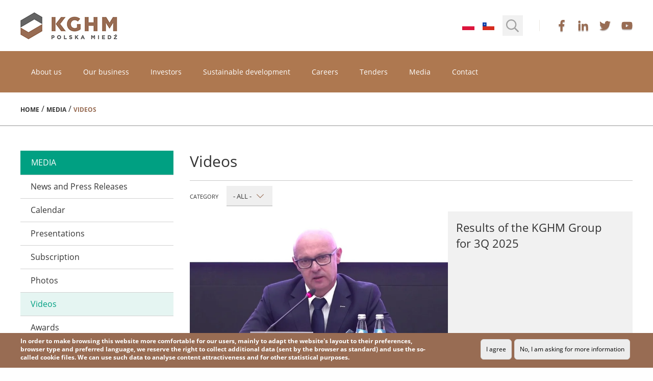

--- FILE ---
content_type: text/html;charset=UTF-8
request_url: https://media.kghm.com/en/videos
body_size: 49932
content:
<!doctype html>
<html class="no-js" lang="en">

    <head>
        <meta charset="utf-8" />
        <meta http-equiv="x-dns-prefetch-control" content="on" />
        <link rel="dns-prefetch preconnect" href="//d2xhqqdaxyaju6.cloudfront.net" />
        <meta name="viewport" content="width=device-width, initial-scale=1.0" />
        <link rel="stylesheet" href="https://cdn-netpr.pl/theme/254/58/css/styles.css" />

        <link rel="preload" href="/__system/resource/254/58/fonts/OpenSans-Regular.woff2" as="font" crossorigin="anonymous" />
<link rel="preload" href="/__system/resource/254/58/fonts/OpenSans-Bold.woff2" as="font" crossorigin="anonymous" />
<style>
  @font-face {
    font-family: 'Open sans';
    font-style: normal;
    font-display: auto;
    src: url('/__system/resource/254/58/fonts/OpenSans-Regular.woff2') format('woff2'),
    url('/__system/resource/254/58/fonts/OpenSans-Regular.woff') format('woff');
    font-weight: 400;
  }
</style>
<style>
  @font-face {
    font-family: 'Open sans';
    font-style: normal;
    font-display: auto;
    src: url('/__system/resource/254/58/fonts/OpenSans-Light.woff2') format('woff2'),
    url('/__system/resource/254/58/fonts/OpenSans-Light.woff') format('woff');
    font-weight: 300;
  }
</style>
<style>
  @font-face {
    font-family: 'Open sans';
    font-style: normal;
    font-display: auto;
    src: url('/__system/resource/254/58/fonts/OpenSans-Bold.woff2') format('woff2'),
    url('/__system/resource/254/58/fonts/OpenSans-Bold.woff') format('woff');
    font-weight: 700;
  }
</style>
<style>
  @font-face {
    font-family: 'Open sans';
    font-style: normal;
    font-display: auto;
    src: url('/__system/resource/254/58/fonts/OpenSans-SemiBold.woff2') format('woff2'),
    url('/__system/resource/254/58/fonts/OpenSans-SemiBold.woff') format('woff');
    font-weight: 600;
  }
</style>
<style>
  @font-face {
    font-family: 'Open sans';
    font-style: italic;
    font-display: auto;
    src: url('/__system/resource/254/58/fonts/OpenSans-Italic.woff2') format('woff2'),
    url('/__system/resource/254/58/fonts/OpenSans-Italic.woff') format('woff');
    font-weight: 400;
  }
</style>

        <link rel="shortcut icon" href="https://cdn-netpr.pl/theme/254/58/static/favicon.ico" />
        <meta http-equiv="X-UA-Compatible" content="IE=edge" />
        <script defer src="https://cdn-netpr.pl/theme/254/58/js/scripts.js"></script>
        <title>Videos | KGHM Polska Miedź press office</title>
        <meta name="description" content="KGHM video for media download">
        <!--w41k-->
        <meta property="og:type" content="website" />
        <meta property="og:title" content="Videos | KGHM Polska Miedź press office">
        <meta property="og:description" content="KGHM video for media download">
        <meta property="og:url" content="https://media.kghm.com/en/videos" />
        <meta property="og:image" content="https://d2xhqqdaxyaju6.cloudfront.net/file/mediakit-s/1516865/6a/s-1200-630.png"/>
          
        <meta name="twitter:card" content="summary_large_image">
        <meta name="twitter:title" content="Videos | KGHM Polska Miedź press office">
        <meta name="twitter:description" content="KGHM video for media download">
        <meta name="twitter:image" content="https://d2xhqqdaxyaju6.cloudfront.net/file/mediakit-s/1516865/6a/s-1200-630.png">
    </head>

    <body class="slide-body 561 ">
        <div class="mobileMenu-Js"></div>
        <div style="display: none;">
            <svg xmlns="http://www.w3.org/2000/svg" xmlns:xlink="http://www.w3.org/1999/xlink"><symbol id="image-at" viewBox="0 0 512 512"><path d="M256 8C118.94 8 8 118.92 8 256c0 137.06 110.92 248 248 248a248.6 248.6 0 00147.1-48.32 11.97 11.97 0 002.09-17.21l-5.08-6.2a11.96 11.96 0 00-16.3-2.13A216.5 216.5 0 01256 472c-119.37 0-216-96.6-216-216 0-119.38 96.6-216 216-216 118.44 0 216 80.02 216 200 0 72.87-52.82 108.24-116.06 108.24-19.74 0-23.7-10.82-19.5-33.87L368.5 150.3a12 12 0 00-11.77-14.3H344.3a12 12 0 00-11.78 9.72c-2.3 11.84-2.86 13.46-3.86 25.64-11.73-27.07-38.64-43.02-73.37-43.02-68.05 0-133.18 62.95-133.18 157.03 0 61.59 33.92 98.35 90.72 98.35 39.73 0 70.6-24.28 86.64-46.98-1.21 27.79 17.45 42.21 45.97 42.21C453.1 378.95 504 321.73 504 240 504 103.81 393.86 8 256 8zm-37.92 342.63c-36.68 0-58.58-25.11-58.58-67.17 0-74.69 50.77-121.54 97.22-121.54 38.85 0 58.1 27.79 58.1 65.73 0 58.13-38.37 122.98-96.74 122.98z"/></symbol><symbol id="image-calendar-plus" viewBox="0 0 448 512"><path d="M320 332v8c0 6.6-5.4 12-12 12h-68v68c0 6.6-5.4 12-12 12h-8c-6.6 0-12-5.4-12-12v-68h-68c-6.6 0-12-5.4-12-12v-8c0-6.6 5.4-12 12-12h68v-68c0-6.6 5.4-12 12-12h8c6.6 0 12 5.4 12 12v68h68c6.6 0 12 5.4 12 12zm128-220v352c0 26.5-21.5 48-48 48H48c-26.5 0-48-21.5-48-48V112c0-26.5 21.5-48 48-48h48V12c0-6.6 5.4-12 12-12h8c6.6 0 12 5.4 12 12v52h192V12c0-6.6 5.4-12 12-12h8c6.6 0 12 5.4 12 12v52h48c26.5 0 48 21.5 48 48zm-416 0v48h384v-48c0-8.8-7.2-16-16-16H48c-8.8 0-16 7.2-16 16zm384 352V192H32v272c0 8.8 7.2 16 16 16h352c8.8 0 16-7.2 16-16z"/></symbol><symbol id="image-chevron-left" viewBox="0 0 320 512"><path d="M34.52 239.03L228.87 44.69a24 24 0 0133.94 0l22.67 22.67a24 24 0 01.04 33.9L131.49 256l154.02 154.75a24 24 0 01-.04 33.9l-22.67 22.67a24 24 0 01-33.94 0L34.52 272.97a24 24 0 010-33.94z"/></symbol><symbol id="image-chevron-right" viewBox="0 0 256 512"><path d="M17.52 36.47l-7.07 7.07a12 12 0 000 16.97L205.95 256 10.45 451.5a12 12 0 000 16.97l7.08 7.07a12 12 0 0016.97 0l211.05-211.06a12 12 0 000-16.97L34.49 36.47a12 12 0 00-16.96 0z"/></symbol><symbol id="image-facebook" viewBox="0 0 264 512"><path d="M76.7 512V283H0v-91h76.7v-71.7C76.7 42.4 124.3 0 193.8 0c33.3 0 61.9 2.5 70.2 3.6V85h-48.2c-37.8 0-45.1 18-45.1 44.3V192H256l-11.7 91h-73.6v229"/></symbol><symbol id="image-file-pdf" viewBox="0 0 384 512"><path d="M369.9 97.9L286 14A48 48 0 00252.1-.1H48C21.5 0 0 21.5 0 48v416c0 26.5 21.5 48 48 48h288c26.5 0 48-21.5 48-48V131.9c0-12.7-5.1-25-14.1-34zM332.1 128H256V51.9l76.1 76.1zM48 464V48h160v104c0 13.3 10.7 24 24 24h104v288H48zm250.2-143.7c-12.2-12-47-8.7-64.4-6.5-17.2-10.5-28.7-25-36.8-46.3 3.9-16.1 10.1-40.6 5.4-56-4.2-26.2-37.8-23.6-42.6-5.9-4.4 16.1-.4 38.5 7 67.1-10 23.9-24.9 56-35.4 74.4-20 10.3-47 26.2-51 46.2-3.3 15.8 26 55.2 76.1-31.2 22.4-7.4 46.8-16.5 68.4-20.1 18.9 10.2 41 17 55.8 17 25.5 0 28-28.2 17.5-38.7zm-198.1 77.8c5.1-13.7 24.5-29.5 30.4-35-19 30.3-30.4 35.7-30.4 35zm81.6-190.6c7.4 0 6.7 32.1 1.8 40.8-4.4-13.9-4.3-40.8-1.8-40.8zm-24.4 136.6c9.7-16.9 18-37 24.7-54.7 8.3 15.1 18.9 27.2 30.1 35.5-20.8 4.3-38.9 13.1-54.8 19.2zm131.6-5s-5 6-37.3-7.8c35.1-2.6 40.9 5.4 37.3 7.8z"/></symbol><symbol id="image-id-badge" viewBox="0 0 384 512"><path d="M336 0H48A48 48 0 000 48v416a48 48 0 0048 48h288a48 48 0 0048-48V48a48 48 0 00-48-48zm16 464a16 16 0 01-16 16H48a16 16 0 01-16-16V64h320v400zm-85.3-211.78A95.5 95.5 0 00288 192c0-52.93-43.07-96-96-96s-96 43.07-96 96a95.5 95.5 0 0021.3 60.22 79.38 79.38 0 00-37.17 27.24A79.41 79.41 0 0064 327.64V392c0 30.88 25.12 56 56 56h144c30.88 0 56-25.12 56-56v-64.36a79.41 79.41 0 00-16.13-48.18 79.38 79.38 0 00-37.17-27.24zM192 128a64 64 0 110 128 64 64 0 110-128zm96 264a24 24 0 01-24 24H120a24 24 0 01-24-24v-64.36a48 48 0 0134.81-46.16l16.29-4.65C160.51 283.96 175.79 288 192 288s31.49-4.04 44.9-11.17l16.29 4.65A48 48 0 01288 327.64V392z"/></symbol><symbol id="image-instagram" viewBox="0 0 448 512"><path d="M224.1 141c-63.6 0-114.9 51.3-114.9 114.9s51.3 114.9 114.9 114.9S339 319.5 339 255.9 287.7 141 224.1 141zm0 189.6c-41.1 0-74.7-33.5-74.7-74.7s33.5-74.7 74.7-74.7 74.7 33.5 74.7 74.7-33.6 74.7-74.7 74.7zm146.4-194.3c0 14.9-12 26.8-26.8 26.8a26.8 26.8 0 1126.8-26.8zm76.1 27.2c-1.7-35.9-9.9-67.7-36.2-93.9-26.2-26.2-58-34.4-93.9-36.2-37-2.1-147.9-2.1-184.9 0-35.8 1.7-67.6 9.9-93.9 36.1s-34.4 58-36.2 93.9c-2.1 37-2.1 147.9 0 184.9 1.7 35.9 9.9 67.7 36.2 93.9s58 34.4 93.9 36.2c37 2.1 147.9 2.1 184.9 0 35.9-1.7 67.7-9.9 93.9-36.2 26.2-26.2 34.4-58 36.2-93.9 2.1-37 2.1-147.8 0-184.8zM398.8 388a75.63 75.63 0 01-42.6 42.6c-29.5 11.7-99.5 9-132.1 9s-102.7 2.6-132.1-9A75.63 75.63 0 0149.4 388c-11.7-29.5-9-99.5-9-132.1s-2.6-102.7 9-132.1A75.63 75.63 0 0192 81.2c29.5-11.7 99.5-9 132.1-9s102.7-2.6 132.1 9a75.63 75.63 0 0142.6 42.6c11.7 29.5 9 99.5 9 132.1s2.7 102.7-9 132.1z"/></symbol><symbol id="image-linkedIn" viewBox="0 0 448 512"><path d="M100.3 480H7.4V180.9h92.9V480zM53.8 140.1C24.1 140.1 0 115.5 0 85.8 0 56.1 24.1 32 53.8 32c29.7 0 53.8 24.1 53.8 53.8 0 29.7-24.1 54.3-53.8 54.3zM448 480h-92.7V334.4c0-34.7-.7-79.2-48.3-79.2-48.3 0-55.7 37.7-55.7 76.7V480h-92.8V180.9h89.1v40.8h1.3c12.4-23.5 42.7-48.3 87.9-48.3 94 0 111.3 61.9 111.3 142.3V480z"/></symbol><symbol id="image-phone" viewBox="0 0 512 512"><path d="M487.78 24.05L387.03.81a31.23 31.23 0 00-35.75 18.14l-46.5 108.49a31.4 31.4 0 008.93 36.5L367.56 208A350.1 350.1 0 01208 367.56l-44.06-53.85a31.4 31.4 0 00-36.5-8.94l-108.5 46.5A31.23 31.23 0 00.82 387.04l23.24 100.75A31.1 31.1 0 0054.5 512C306.66 512 512 307.8 512 54.5a31.1 31.1 0 00-24.22-30.45zM55.1 480l-22.98-99.56 107.4-46.03 59.54 72.76c103.64-48.62 159.67-104.87 208.1-208.11l-72.75-59.53 46.03-107.4L480 55.1C479.68 289.7 289.64 479.68 55.1 480z"/></symbol><symbol id="image-rss" viewBox="0 0 448 512"><path d="M80 368c17.64 0 32 14.36 32 32s-14.36 32-32 32-32-14.36-32-32 14.36-32 32-32m0-48a80 80 0 100 160 80 80 0 000-160zm368 147.62C441.55 229.78 249.94 38.44 12.39 32A12.03 12.03 0 000 44v24.03c0 6.48 5.15 11.8 11.63 11.99 211.97 6.04 382.31 176.73 388.35 388.35a11.99 11.99 0 0012 11.63h24.01c6.78 0 12.19-5.6 12-12.39zm-136.24-.05C305.4 305 174.96 174.6 12.44 168.24a12 12 0 00-12.44 12v24.03a12 12 0 0011.5 11.98c136.76 5.84 246.4 115.5 252.25 252.25a12 12 0 0011.98 11.5h24.03a12 12 0 0012-12.43z"/></symbol><symbol id="image-search" viewBox="0 0 512 512"><path d="M508.5 468.9L387.1 347.5c-2.3-2.3-5.3-3.5-8.5-3.5h-13.2c31.5-36.5 50.6-84 50.6-136C416 93.1 322.9 0 208 0S0 93.1 0 208s93.1 208 208 208c52 0 99.5-19.1 136-50.6v13.2c0 3.2 1.3 6.2 3.5 8.5l121.4 121.4c4.7 4.7 12.3 4.7 17 0l22.6-22.6c4.7-4.7 4.7-12.3 0-17zM208 368c-88.4 0-160-71.6-160-160S119.6 48 208 48s160 71.6 160 160-71.6 160-160 160z"/></symbol><symbol id="image-twitter-like" viewBox="0 0 54 72"><path d="M38.72 12c-7.18 0-11.16 7.3-11.72 8.13-.56-.82-4.5-8.13-11.72-8.13-6.49 0-11.75 6.16-11.75 12.65C3.53 39.96 21.9 55.9 27 56c5.1-.1 23.47-16.04 23.47-31.35C50.47 18.16 45.2 12 38.72 12z"/></symbol><symbol id="image-twitter-reply" viewBox="0 0 65 72"><path d="M41 31h-9V19a3 3 0 00-4.82-2.39l-21 16a3 3 0 000 4.78l21 16A3 3 0 0032 51V39h9c5.51 0 10 4.49 10 10a4 4 0 108 0c0-9.93-8.07-18-18-18z"/></symbol><symbol id="image-twitter-retweet" viewBox="0 0 75 72"><path d="M70.68 36.64A3 3 0 0068 35h-7V19a4 4 0 00-4-4H34a4 4 0 100 8h18a1 1 0 011 1v11h-7a3 3 0 00-2.42 4.77l11 15a3 3 0 004.84 0l11-15a3 3 0 00.26-3.13zM40 48H22a1 1 0 01-1-.96V36h7a3 3 0 002.42-4.77l-11-15a3 3 0 00-4.84 0l-11 15A3 3 0 006 36h7l.01 16a4 4 0 004 4h23a4 4 0 000-8z"/></symbol><symbol id="image-twitter" viewBox="0 0 512 512"><path d="M459.37 151.72c.33 4.54.33 9.1.33 13.64 0 138.72-105.59 298.56-298.56 298.56-59.45 0-114.68-17.22-161.14-47.1 8.45.97 16.57 1.3 25.34 1.3 49.05 0 94.21-16.58 130.27-44.84a105.12 105.12 0 01-98.1-72.77c6.49.97 12.99 1.62 19.81 1.62 9.42 0 18.84-1.3 27.61-3.57A104.95 104.95 0 0120.8 195.57v-1.3a105.68 105.68 0 0047.43 13.32 104.86 104.86 0 01-46.78-87.39c0-19.49 5.2-37.36 14.3-52.95a298.27 298.27 0 00216.36 109.8c-1.62-7.8-2.6-15.91-2.6-24.03 0-57.83 46.78-104.94 104.94-104.94 30.2 0 57.5 12.67 76.67 33.14a206.6 206.6 0 0066.6-25.34 104.65 104.65 0 01-46.14 57.83c21.12-2.28 41.59-8.13 60.43-16.25a225.57 225.57 0 01-52.63 54.26z"/></symbol><symbol id="image-youtube" viewBox="0 0 576 512"><path d="M549.65 124.08a68.62 68.62 0 00-48.28-48.6C458.78 64 288 64 288 64S117.22 64 74.63 75.49a68.62 68.62 0 00-48.28 48.6c-11.42 42.86-11.42 132.3-11.42 132.3s0 89.44 11.42 132.3c6.28 23.65 24.78 41.5 48.28 47.82C117.22 448 288 448 288 448s170.78 0 213.37-11.49c23.5-6.32 42-24.17 48.28-47.82 11.42-42.86 11.42-132.3 11.42-132.3s0-89.44-11.42-132.3zM232.15 337.6V175.2l142.73 81.2-142.73 81.2z"/></symbol></svg>
        </div>
        <a href="#" class="scroll-to-top">
    <svg class="scroll-to-top__icon ">
    <use xlink:href="#image-chevron-left"></use>
</svg>
    Przewiń w górę
</a>
        <div class="mobileMenuSlide-js container"><header class="grid-container header__wrapper"><div class="header__settings-container-mobile hide-for-print">
    <ul class="header__language-container">
            <li class="header__language-item">
                <a href="/pl/wideo">
                    
                    <img src="https://cdn-netpr.pl/theme/254/58/img/pl.png" alt="polish">
                    
                </a>
            </li>
            <li class="header__language-item">
                <a href="/es/videos">
                    <img src="https://cdn-netpr.pl/theme/254/58/img/es.png" alt="spain">
                    
                    
                </a>
            </li>
    </ul>
    <form class="header__search-container" action="/en/news-and-press-releases">
        <input class="header__search-input searchInput-js" type="search" name="q"
            placeholder="Enter the search phrase">
        <div role="button" class="header__search searchButton-js">
            <svg class="header__search-icon ">
    <use xlink:href="#image-search"></use>
</svg>
        </div>
    </form>
</div>
<div class="header__container">
    <a href="https://kghm.com/">
        <img src="https://cdn-netpr.pl/theme/254/58/img/logo-top-menu.png" alt="KGHM logo" >
    </a>
    <div class="header__settings-container hide-for-print">
        <ul class="header__language-container">
                <li class="header__language-item">
                    <a href="/pl/wideo">
                        
                        <img src="https://cdn-netpr.pl/theme/254/58/img/pl.png" alt="polish">
                        
                    </a>
                </li>
                <li class="header__language-item">
                    <a href="/es/videos">
                        <img src="https://cdn-netpr.pl/theme/254/58/img/es.png" alt="spain">
                        
                        
                    </a>
                </li>
        </ul>
        <form class="header__search-container" action="/en/news-and-press-releases">
            <input class="header__search-input searchInput-js" type="search" name="q"
                placeholder="Enter the search phrase" style="display: none">
            <div role="button" class="header__search searchButton-js">
                <svg class="header__search-icon ">
    <use xlink:href="#image-search"></use>
</svg>
            </div>
        </form>
        <div class="menu-top-container__social-icons-container">
            <a href="https://www.facebook.com/kghmtomy" class="hide-text">
                facebook
                <svg class="menu-top-container__social-icon color__icon--facebook ">
    <use xlink:href="#image-facebook"></use>
</svg>
            </a>
            <a href="https://www.linkedin.com/company/kghm" class="hide-text">
                linkedin
                <svg class="menu-top-container__social-icon color__icon--linkedin ">
    <use xlink:href="#image-linkedIn"></use>
</svg>
            </a>
            <a href="https://twitter.com/kghm_sa" class="hide-text">
                twitter
                <svg class="menu-top-container__social-icon color__icon--twitter ">
    <use xlink:href="#image-twitter"></use>
</svg>
            </a>
            <a href="https://www.youtube.com/user/KGHMPM" class="hide-text">
                youtube
                <svg class="menu-top-container__social-icon color__icon--twitter ">
    <use xlink:href="#image-youtube"></use>
</svg>
            </a>
        </div>
    </div>
    <div class="header__mobile-icons-container">
        <div class="header__mobile-icon header__mobile-icon--settings settingsIcon-js"></div>
        <div class="header__mobile-icon header__mobile-icon--hamburger hamburgerIcon-js"></div>
    </div>
</div></header><div class="menu-top-container__container hide-for-print"><div class="grid-container menu-top-container">
    <div class="menu-top-container__header">Navigation</div>
    <div class="menu-top-container-in"><nav class="menu-top-item__container">        <a class="menu-top-item__I-st-level" href="https://kghm.com/en/about-us">
            About us
        </a>

        <div class="menu-top-item__mobile-container">
            <a class="menu-top-item__mobile" href="https://kghm.com/en/about-us">
                About us 
            </a>
        </div>
</nav><nav class="menu-top-item__container">        <a class="menu-top-item__I-st-level" href="https://kghm.com/en/our-business">
            Our business
        </a>

        <div class="menu-top-item__mobile-container">
            <a class="menu-top-item__mobile" href="https://kghm.com/en/our-business">
                Our business 
            </a>
        </div>
</nav><nav class="menu-top-item__container">        <a class="menu-top-item__I-st-level" href="https://kghm.com/en/investors">
            Investors
        </a>

        <div class="menu-top-item__mobile-container">
            <a class="menu-top-item__mobile" href="https://kghm.com/en/investors">
                Investors 
            </a>
        </div>
</nav><nav class="menu-top-item__container">        <a class="menu-top-item__I-st-level" href="https://kghm.com/en/sustainable-development">
            Sustainable development
        </a>

        <div class="menu-top-item__mobile-container">
            <a class="menu-top-item__mobile" href="https://kghm.com/en/sustainable-development">
                Sustainable development 
            </a>
        </div>
</nav><nav class="menu-top-item__container">        <a class="menu-top-item__I-st-level" href="https://kghm.com/en/careers">
            Careers
        </a>

        <div class="menu-top-item__mobile-container">
            <a class="menu-top-item__mobile" href="https://kghm.com/en/careers">
                Careers 
            </a>
        </div>
</nav><nav class="menu-top-item__container">        <a class="menu-top-item__I-st-level" href="https://kghm.com/en/suppliers">
            Tenders
        </a>

        <div class="menu-top-item__mobile-container">
            <a class="menu-top-item__mobile" href="https://kghm.com/en/suppliers">
                Tenders 
            </a>
        </div>
</nav><nav class="menu-top-item__container">        <a class="menu-top-item__I-st-level" href="https://media.kghm.com/en">
            Media
        </a>

        <div class="menu-top-item__mobile-container">
            <a class="menu-top-item__mobile" href="https://media.kghm.com/en">
                Media 
            </a>
        </div>
</nav><nav class="menu-top-item__container">        <a class="menu-top-item__I-st-level" href="https://kghm.com/en/contact">
            Contact
        </a>

        <div class="menu-top-item__mobile-container">
            <a class="menu-top-item__mobile" href="https://kghm.com/en/contact">
                Contact 
            </a>
        </div>
</nav></div>
</div></div><nav class="breadcrumbs__container hide-for-print"><div class="grid-container">
    <a class="breadcrumbs__item" href="https://kghm.com/pl">Home</a>
    /
    <a class="breadcrumbs__item" href="/en">Media</a>

    




            / <span class="breadcrumbs__item breadcrumbs__item--active">Videos</span>
</div></nav><div class="grid-x grid-container"><nav class="medium-12 xlarge-3 cell large-3 small-12 sidebar-menu__container hide-for-print"><ul class="sidebar-menu__list">
    <li class="sidebar-menu__header">
        <a href="/">
            media
        </a>
    </li>
    <li class="sidebar-menu__item">
        <a class="" href="/en/news-and-press-releases"> 
            News and Press Releases
        </a>
    </li>
    <li class="sidebar-menu__item">
        <a class="" href="/en/event-calendar"> 
            Calendar
        </a>
    </li>
    <li class="sidebar-menu__item">
        <a class="" href="https://kghm.com/en/investors/results-center/presentations"> 
            Presentations
        </a>
    </li>
    <li class="sidebar-menu__item">
        <a class="" href="/en/subscribe"> 
            Subscription
        </a>
    </li>
    <li class="sidebar-menu__item">
        <a class="" href="/en/photos"> 
            Photos
        </a>
    </li>
    <li class="sidebar-menu__item">
        <a class="sidebar-menu__item--active" href="/en/videos"> 
            Videos
        </a>
    </li>
    <li class="sidebar-menu__item">
        <a class="" href="/en/awards"> 
            Awards
        </a>
    </li>
    <li class="sidebar-menu__item">
        <a class="" href="/en/press-kit"> 
            Press kit
        </a>
    </li>
    <li class="sidebar-menu__item">
        <a class="" href="/en/contact"> 
            Contact
        </a>
    </li>
</ul></nav><section class="medium-12 xlarge-9 large-9 cell small-12 video-player video-player__panel-js">

<div class="video-player__container">
  <div class="grid-container videoPlayerTranslations-js" data-translations='{
        "videoPlayerOriginalFile": "Original file",
        "videoPlayerDownload" : "Video download"
        }'>

      <h1 class="video-player__header">Videos</h1>
        <div class="video-player__categories-outher-container">
          <h2 class="video-player__categories-title">CATEGORY</h2>
          <div class="grid-x grid-margin-y video-player__categories-container">
              <button class="video-player__filter-button">
    - All -
    <svg class="publication-list__filter-icon ">
    <use xlink:href="#image-chevron-right"></use>
</svg> 
</button>
            <ul class="video-player__categories-dropdown-list">
                  <li class="cell shrink video-player__category 
                      video-player__category--active">
                    <a  
                        href="#"
                        >
                      - All -
                    </a>
                  </li>
                    <li class="cell shrink video-player__category">
                      <a  
                          href="https://media.kghm.com/en/videos/27499/comments-on-the-results" 
                          >
                        Comments on the results
                      </a>
                    </li>
                    <li class="cell shrink video-player__category">
                      <a  
                          href="https://media.kghm.com/en/videos/24283/corporate" 
                          >
                        Webcasts of KGHM results
                      </a>
                    </li>
                    <li class="cell shrink video-player__category">
                      <a  
                          href="https://media.kghm.com/en/videos/24387/shareholder-meetings" 
                          >
                        Shareholder meetings 
                      </a>
                    </li>
                    <li class="cell shrink video-player__category">
                      <a  
                          href="https://media.kghm.com/en/videos/24284/sustainable-development" 
                          >
                        Sustainable development
                      </a>
                    </li>
                    <li class="cell shrink video-player__category">
                      <a  
                          href="https://media.kghm.com/en/videos/24388/other-events" 
                          >
                        Other events
                      </a>
                    </li>
            </ul>
          </div>
        </div>

    <div class="video-player__panel video-player__panel-js">
      <div class="grid-x video-player__preview-wrap video-player__target-scroll-js width-100"
        data-files-number="76"
        data-current-item-index="0">
            


<div class="cell small-12 large-7 video-player__preview-wrapper flex-container align-middle">
  <div class="video-player__preview videoPreview-js"> 

        <video preload="none" class="video-player__preview-video videoPlayerPreviewVideo-js" poster="https://cdn-netpr.pl/file/mediakit-s/2914248/e1/s-781-x."
          >
              <source src="https://cdn-netpr.pl/file/mediakitv/2914248/MP4_480P/e1/results_of_the_kghm_group_for_3q_2025.mp4" type="video/mp4">
              <source src="https://cdn-netpr.pl/file/mediakitv/2914248/MP4_1080P/e1/results_of_the_kghm_group_for_3q_2025.mp4" type="video/mp4">
          <source src="https://cdn-netpr.pl/file/mediakit/2914248/e1/results_of_the_kghm_group_for_3q_2025.mp4" type="video/mp4"></video>

  </div>
</div>

            <div class="cell small-12 large-5 video-player__description-wrap secondary-color grid-y videoDescription-js"> 

    <div class="video-player__description-top flex-child-grow">
      <h3 class="h3 color--default video-player__description-title">Results of the KGHM Group for 3Q 2025</h3>

    </div>

    <div class="video-player__description-bottom description-bottom">

        <p class="margin-bottom-0 flex-container align-middle align-left">
          <button type="button" class="button button--secondary-filled button--flex-middle showVideoVersions-js"> 
            Video download 
            <svg class="menu-top-item__II-nd-level-arrow-right ">
    <use xlink:href="#image-chevron-right"></use>
</svg>
          </button>
        </p>

        <div class="video-player__description-versions" style="display: none">
            <p class="text-right margin-bottom-0 video-player__description-close-versions-wrap" style="">
              <button type="button" class="video-player__description-close-versions hideVideoVersions-js">&times;</button>
            </p>

            <p class="color--white video-player__description-title h5">Results of the KGHM Group for 3Q 2025</p>

              <a href="https://cdn-netpr.pl/file/mediakit/2914248/e1/results_of_the_kghm_group_for_3q_2025.mp4" class="video-player__description-link-version h6 flex-container align-justify">
                <span>
                  Original file
                </span>
                <span>2.3 GB</span>
              </a>
                <a href="https://cdn-netpr.pl/file/mediakitv/2914248/MP4_480P/e1/results_of_the_kghm_group_for_3q_2025.mp4"
                  class="video-player__description-link-version h6 flex-container align-justify">
                  <span>
                      MP4_480P
                  </span>
                  <span>261.9 MB</span>
                </a>
                <a href="https://cdn-netpr.pl/file/mediakitv/2914248/MP4_1080P/e1/results_of_the_kghm_group_for_3q_2025.mp4"
                  class="video-player__description-link-version h6 flex-container align-justify">
                  <span>
                      MP4_1080P
                  </span>
                  <span>927.6 MB</span>
                </a>
                <a href="https://cdn-netpr.pl/file/mediakitv/2914248/MP3_CBR96/e1/results_of_the_kghm_group_for_3q_2025.mp3"
                  class="video-player__description-link-version h6 flex-container align-justify">
                  <span>
                      CBR
                  </span>
                  <span>86.9 MB</span>
                </a>
        </div>

    </div>
</div>


      </div>
    </div>

    <div class="grid-x grid-margin-x grid-margin-y  video-player__list-items-js ">
          
    <div class="cell small-12 medium-4 ">
        <button class="video-player__item"
            type="button"
            data-lead=""
            data-date="14.11.2025"
            data-link-file="https://cdn-netpr.pl/file/mediakit/2914248/e1/results_of_the_kghm_group_for_3q_2025.mp4"
            data-title="Results of the KGHM Group for 3Q 2025"
            
            
            data-link="https://cdn-netpr.pl/file/mediakitv/2914248/MP4_480P/e1/results_of_the_kghm_group_for_3q_2025.mp4"

            data-provider="netpr" 
            
            data-poster="https://cdn-netpr.pl/file/mediakit-s/2914248/e1/s-781-x."
            
            data-details="Details"
            data-video-size="261.9 MB"
            data-file-size="2.3 GB"
            data-dimensions="1920x1080"
            


            data-version='[["https://cdn-netpr.pl/file/mediakitv/2914248/MP4_480P/e1/results_of_the_kghm_group_for_3q_2025.mp4", "MP4_480P", "261.9 MB"],["https://cdn-netpr.pl/file/mediakitv/2914248/MP4_1080P/e1/results_of_the_kghm_group_for_3q_2025.mp4", "MP4_1080P", "927.6 MB"],["https://cdn-netpr.pl/file/mediakitv/2914248/MP3_CBR96/e1/results_of_the_kghm_group_for_3q_2025.mp3", "MP3_CBR96", "86.9 MB"],["https://cdn-netpr.pl/file/mediakit/2914248/e1/results_of_the_kghm_group_for_3q_2025.mp4", "Original file", "2.3 GB"]]'
            
                data-mime="MP4"
            data-index="0"
            >
                    <picture class="flex-container"> 
                        <source srcset="https://cdn-netpr.pl/file/mediakit-s/2914248/e1/s-370-245." media="(max-width: 640px)">
                        <source srcset="https://cdn-netpr.pl/file/mediakit-s/2914248/e1/s-285-191." media="(min-width:640px)">
                        <img class="video-player__item-img" src="https://cdn-netpr.pl/file/mediakit-s/2914248/e1/s-285-190." alt="Results of the KGHM Group for 3Q 2025">
                    </picture>
                    <span class="video-player__item-title">
                        Results of the KGHM Group for 3Q 2025
                    </span>
        </button>
    </div>

          
    <div class="cell small-12 medium-4 ">
        <button class="video-player__item"
            type="button"
            data-lead=""
            data-date="21.08.2025"
            data-link-file="https://cdn-netpr.pl/file/mediakit/2883542/c1/ceo_comments_to_h1_2025_results.mp4"
            data-title="CEO comments to H1 2025 results"
            
            
            data-link="https://cdn-netpr.pl/file/mediakitv/2883542/MP4_360P/c1/ceo_comments_to_h1_2025_results.mp4"

            data-provider="netpr" 
            
            data-poster="https://cdn-netpr.pl/file/mediakit-s/2883542/c1/s-781-x."
            
            data-details="Details"
            data-video-size="5.6 MB"
            data-file-size="179.3 MB"
            data-dimensions="1920x1080"
            


            data-version='[["https://cdn-netpr.pl/file/mediakitv/2883542/MP4_360P/c1/ceo_comments_to_h1_2025_results.mp4", "MP4_360P", "5.6 MB"],["https://cdn-netpr.pl/file/mediakitv/2883542/MP4_720P/c1/ceo_comments_to_h1_2025_results.mp4", "MP4_720P", "21.6 MB"],["https://cdn-netpr.pl/file/mediakitv/2883542/MP4_1080P/c1/ceo_comments_to_h1_2025_results.mp4", "MP4_1080P", "36.4 MB"],["https://cdn-netpr.pl/file/mediakitv/2883542/MP3_CBR96/c1/ceo_comments_to_h1_2025_results.mp3", "MP3_CBR96", "3.5 MB"],["https://cdn-netpr.pl/file/mediakit/2883542/c1/ceo_comments_to_h1_2025_results.mp4", "Original file", "179.3 MB"]]'
            
                data-mime="MP4"
            data-index="1"
            >
                    <picture class="flex-container"> 
                        <source srcset="https://cdn-netpr.pl/file/mediakit-s/2883542/c1/s-370-245." media="(max-width: 640px)">
                        <source srcset="https://cdn-netpr.pl/file/mediakit-s/2883542/c1/s-285-191." media="(min-width:640px)">
                        <img class="video-player__item-img" src="https://cdn-netpr.pl/file/mediakit-s/2883542/c1/s-285-190." alt="CEO comments to H1 2025 results">
                    </picture>
                    <span class="video-player__item-title">
                        CEO comments to H1 2025 results
                    </span>
        </button>
    </div>

          
    <div class="cell small-12 medium-4 ">
        <button class="video-player__item"
            type="button"
            data-lead=""
            data-date="23.05.2025"
            data-link-file="https://cdn-netpr.pl/file/mediakit/2833570/e1/cfo_comments_to_q1_2025_results.mp4"
            data-title="CFO comments to Q1 2025 results"
            
            
            data-link="https://cdn-netpr.pl/file/mediakitv/2833570/MP4_360P/e1/cfo_comments_to_q1_2025_results.mp4"

            data-provider="netpr" 
            
            data-poster="https://cdn-netpr.pl/file/mediakit-s/2833570/e1/s-781-x."
            
            data-details="Details"
            data-video-size="2.2 MB"
            data-file-size="59.9 MB"
            data-dimensions="1920x1080"
            


            data-version='[["https://cdn-netpr.pl/file/mediakitv/2833570/MP4_360P/e1/cfo_comments_to_q1_2025_results.mp4", "MP4_360P", "2.2 MB"],["https://cdn-netpr.pl/file/mediakitv/2833570/MP4_720P/e1/cfo_comments_to_q1_2025_results.mp4", "MP4_720P", "9.3 MB"],["https://cdn-netpr.pl/file/mediakitv/2833570/MP4_1080P/e1/cfo_comments_to_q1_2025_results.mp4", "MP4_1080P", "14.7 MB"],["https://cdn-netpr.pl/file/mediakitv/2833570/MP3_CBR96/e1/cfo_comments_to_q1_2025_results.mp3", "MP3_CBR96", "1.2 MB"],["https://cdn-netpr.pl/file/mediakit/2833570/e1/cfo_comments_to_q1_2025_results.mp4", "Original file", "59.9 MB"]]'
            
                data-mime="MP4"
            data-index="2"
            >
                    <picture class="flex-container"> 
                        <source srcset="https://cdn-netpr.pl/file/mediakit-s/2833570/e1/s-370-245." media="(max-width: 640px)">
                        <source srcset="https://cdn-netpr.pl/file/mediakit-s/2833570/e1/s-285-191." media="(min-width:640px)">
                        <img class="video-player__item-img" src="https://cdn-netpr.pl/file/mediakit-s/2833570/e1/s-285-190." alt="CFO comments to Q1 2025 results">
                    </picture>
                    <span class="video-player__item-title">
                        CFO comments to Q1 2025 results
                    </span>
        </button>
    </div>

          
    <div class="cell small-12 medium-4 ">
        <button class="video-player__item"
            type="button"
            data-lead=""
            data-date="01.04.2025"
            data-link-file="https://cdn-netpr.pl/file/mediakit/2791664/de/ceo_comments_to_2024_results.mp4"
            data-title="CEO comments to 2024 results"
            
            
            data-link="https://cdn-netpr.pl/file/mediakitv/2791664/MP4_360P/de/ceo_comments_to_2024_results.mp4"

            data-provider="netpr" 
            
            data-poster="https://cdn-netpr.pl/file/mediakit-s/2791664/de/s-781-x."
            
            data-details="Details"
            data-video-size="16.0 MB"
            data-file-size="443.1 MB"
            data-dimensions="1920x1080"
            


            data-version='[["https://cdn-netpr.pl/file/mediakitv/2791664/MP4_360P/de/ceo_comments_to_2024_results.mp4", "MP4_360P", "16.0 MB"],["https://cdn-netpr.pl/file/mediakitv/2791664/MP4_720P/de/ceo_comments_to_2024_results.mp4", "MP4_720P", "48.4 MB"],["https://cdn-netpr.pl/file/mediakitv/2791664/MP4_1080P/de/ceo_comments_to_2024_results.mp4", "MP4_1080P", "92.5 MB"],["https://cdn-netpr.pl/file/mediakitv/2791664/MP3_CBR96/de/ceo_comments_to_2024_results.mp3", "MP3_CBR96", "2.1 MB"],["https://cdn-netpr.pl/file/mediakit/2791664/de/ceo_comments_to_2024_results.mp4", "Original file", "443.1 MB"]]'
            
                data-mime="MP4"
            data-index="3"
            >
                    <picture class="flex-container"> 
                        <source srcset="https://cdn-netpr.pl/file/mediakit-s/2791664/de/s-370-245." media="(max-width: 640px)">
                        <source srcset="https://cdn-netpr.pl/file/mediakit-s/2791664/de/s-285-191." media="(min-width:640px)">
                        <img class="video-player__item-img" src="https://cdn-netpr.pl/file/mediakit-s/2791664/de/s-285-190." alt="CEO comments to 2024 results">
                    </picture>
                    <span class="video-player__item-title">
                        CEO comments to 2024 results
                    </span>
        </button>
    </div>

          
    <div class="cell small-12 medium-4 ">
        <button class="video-player__item"
            type="button"
            data-lead=""
            data-date="30.12.2024"
            data-link-file="https://cdn-netpr.pl/file/mediakit/2763830/35/ceo_comments_to_q1_2024_results.mp4"
            data-title="CEO comments to Q1 2024 results"
            
            
            data-link="https://cdn-netpr.pl/file/mediakitv/2763830/MP4_360P/35/ceo_comments_to_q1_2024_results.mp4"

            data-provider="netpr" 
            
            data-poster="https://cdn-netpr.pl/file/mediakit-s/2763830/35/s-781-x."
            
            data-details="Details"
            data-video-size="7.6 MB"
            data-file-size="202.4 MB"
            data-dimensions="1920x1080"
            


            data-version='[["https://cdn-netpr.pl/file/mediakitv/2763830/MP4_360P/35/ceo_comments_to_q1_2024_results.mp4", "MP4_360P", "7.6 MB"],["https://cdn-netpr.pl/file/mediakitv/2763830/MP4_720P/35/ceo_comments_to_q1_2024_results.mp4", "MP4_720P", "23.0 MB"],["https://cdn-netpr.pl/file/mediakitv/2763830/MP4_1080P/35/ceo_comments_to_q1_2024_results.mp4", "MP4_1080P", "43.9 MB"],["https://cdn-netpr.pl/file/mediakitv/2763830/MP3_CBR96/35/ceo_comments_to_q1_2024_results.mp3", "MP3_CBR96", "983.1 kB"],["https://cdn-netpr.pl/file/mediakit/2763830/35/ceo_comments_to_q1_2024_results.mp4", "Original file", "202.4 MB"]]'
            
                data-mime="MP4"
            data-index="4"
            >
                    <picture class="flex-container"> 
                        <source srcset="https://cdn-netpr.pl/file/mediakit-s/2763830/35/s-370-245." media="(max-width: 640px)">
                        <source srcset="https://cdn-netpr.pl/file/mediakit-s/2763830/35/s-285-191." media="(min-width:640px)">
                        <img class="video-player__item-img" src="https://cdn-netpr.pl/file/mediakit-s/2763830/35/s-285-190." alt="CEO comments to Q1 2024 results">
                    </picture>
                    <span class="video-player__item-title">
                        CEO comments to Q1 2024 results
                    </span>
        </button>
    </div>

          
    <div class="cell small-12 medium-4 ">
        <button class="video-player__item"
            type="button"
            data-lead=""
            data-date="30.12.2024"
            data-link-file="https://cdn-netpr.pl/file/mediakit/2763829/d0/ceo_comments_to_h1_2024_results.mp4"
            data-title="CEO comments to H1 2024 results"
            
            
            data-link="https://cdn-netpr.pl/file/mediakitv/2763829/MP4_360P/d0/ceo_comments_to_h1_2024_results.mp4"

            data-provider="netpr" 
            
            data-poster="https://cdn-netpr.pl/file/mediakit-s/2763829/d0/s-781-x."
            
            data-details="Details"
            data-video-size="12.7 MB"
            data-file-size="170.1 MB"
            data-dimensions="1920x1080"
            


            data-version='[["https://cdn-netpr.pl/file/mediakitv/2763829/MP4_360P/d0/ceo_comments_to_h1_2024_results.mp4", "MP4_360P", "12.7 MB"],["https://cdn-netpr.pl/file/mediakitv/2763829/MP4_720P/d0/ceo_comments_to_h1_2024_results.mp4", "MP4_720P", "38.8 MB"],["https://cdn-netpr.pl/file/mediakitv/2763829/MP4_1080P/d0/ceo_comments_to_h1_2024_results.mp4", "MP4_1080P", "74.3 MB"],["https://cdn-netpr.pl/file/mediakitv/2763829/MP3_CBR96/d0/ceo_comments_to_h1_2024_results.mp3", "MP3_CBR96", "1.7 MB"],["https://cdn-netpr.pl/file/mediakit/2763829/d0/ceo_comments_to_h1_2024_results.mp4", "Original file", "170.1 MB"]]'
            
                data-mime="MP4"
            data-index="5"
            >
                    <picture class="flex-container"> 
                        <source srcset="https://cdn-netpr.pl/file/mediakit-s/2763829/d0/s-370-245." media="(max-width: 640px)">
                        <source srcset="https://cdn-netpr.pl/file/mediakit-s/2763829/d0/s-285-191." media="(min-width:640px)">
                        <img class="video-player__item-img" src="https://cdn-netpr.pl/file/mediakit-s/2763829/d0/s-285-190." alt="CEO comments to H1 2024 results">
                    </picture>
                    <span class="video-player__item-title">
                        CEO comments to H1 2024 results
                    </span>
        </button>
    </div>

    </div>
  </div>
</div>
      <div class="pagination__container">

      <span class="pagination__current-page">1</span>


            <a class="pagination__link" href="/en/videos?offset=6">
                2
            </a>
            <a class="pagination__link" href="/en/videos?offset=12">
                3
            </a>
            <a class="pagination__link" href="/en/videos?offset=18">
                4
            </a>

            <span class="pagination__total-pages">
                with
            </span>
            <a class="pagination__link" href="/en/videos?offset=72">
                13
            </a>
        <a class="pagination__link pagination__single-page" href="/en/videos?offset=6">
            next &#62;
        </a>
    </div>

          <script type="application/ld+json">
                {
                    "@context": "https://schema.org",
                    "@type": "VideoObject",
                    "name": "Results of the KGHM Group for 3Q 2025",
                    "description": "Results of the KGHM Group for 3Q 2025",
                    "thumbnailUrl": ["https://cdn-netpr.pl/file/mediakit-s/2914248/e1/s-800-600.", "https://cdn-netpr.pl/file/mediakit-s/2914248/e1/s-800-800.", "https://cdn-netpr.pl/file/mediakit-s/2914248/e1/s-800-450."],
                    "uploadDate": "2025-11-14T15:35:10+01:00[Europe/Warsaw]",
                    "contentUrl": "https://cdn-netpr.pl/file/mediakitv/2914248/MP4_480P/e1/results_of_the_kghm_group_for_3q_2025.mp4"
                }
            </script>
          <script type="application/ld+json">
                {
                    "@context": "https://schema.org",
                    "@type": "VideoObject",
                    "name": "CEO comments to H1 2025 results",
                    "description": "CEO comments to H1 2025 results",
                    "thumbnailUrl": ["https://cdn-netpr.pl/file/mediakit-s/2883542/c1/s-800-600.", "https://cdn-netpr.pl/file/mediakit-s/2883542/c1/s-800-800.", "https://cdn-netpr.pl/file/mediakit-s/2883542/c1/s-800-450."],
                    "uploadDate": "2025-08-21T22:36:12+02:00[Europe/Warsaw]",
                    "contentUrl": "https://cdn-netpr.pl/file/mediakitv/2883542/MP4_360P/c1/ceo_comments_to_h1_2025_results.mp4"
                }
            </script>
          <script type="application/ld+json">
                {
                    "@context": "https://schema.org",
                    "@type": "VideoObject",
                    "name": "CFO comments to Q1 2025 results",
                    "description": "CFO comments to Q1 2025 results",
                    "thumbnailUrl": ["https://cdn-netpr.pl/file/mediakit-s/2833570/e1/s-800-600.", "https://cdn-netpr.pl/file/mediakit-s/2833570/e1/s-800-800.", "https://cdn-netpr.pl/file/mediakit-s/2833570/e1/s-800-450."],
                    "uploadDate": "2025-05-23T12:08:06+02:00[Europe/Warsaw]",
                    "contentUrl": "https://cdn-netpr.pl/file/mediakitv/2833570/MP4_360P/e1/cfo_comments_to_q1_2025_results.mp4"
                }
            </script>
          <script type="application/ld+json">
                {
                    "@context": "https://schema.org",
                    "@type": "VideoObject",
                    "name": "CEO comments to 2024 results",
                    "description": "CEO comments to 2024 results",
                    "thumbnailUrl": ["https://cdn-netpr.pl/file/mediakit-s/2791664/de/s-800-600.", "https://cdn-netpr.pl/file/mediakit-s/2791664/de/s-800-800.", "https://cdn-netpr.pl/file/mediakit-s/2791664/de/s-800-450."],
                    "uploadDate": "2025-04-01T09:34:25+02:00[Europe/Warsaw]",
                    "contentUrl": "https://cdn-netpr.pl/file/mediakitv/2791664/MP4_360P/de/ceo_comments_to_2024_results.mp4"
                }
            </script>
          <script type="application/ld+json">
                {
                    "@context": "https://schema.org",
                    "@type": "VideoObject",
                    "name": "CEO comments to Q1 2024 results",
                    "description": "CEO comments to Q1 2024 results",
                    "thumbnailUrl": ["https://cdn-netpr.pl/file/mediakit-s/2763830/35/s-800-600.", "https://cdn-netpr.pl/file/mediakit-s/2763830/35/s-800-800.", "https://cdn-netpr.pl/file/mediakit-s/2763830/35/s-800-450."],
                    "uploadDate": "2024-12-30T08:54:07+01:00[Europe/Warsaw]",
                    "contentUrl": "https://cdn-netpr.pl/file/mediakitv/2763830/MP4_360P/35/ceo_comments_to_q1_2024_results.mp4"
                }
            </script>
          <script type="application/ld+json">
                {
                    "@context": "https://schema.org",
                    "@type": "VideoObject",
                    "name": "CEO comments to H1 2024 results",
                    "description": "CEO comments to H1 2024 results",
                    "thumbnailUrl": ["https://cdn-netpr.pl/file/mediakit-s/2763829/d0/s-800-600.", "https://cdn-netpr.pl/file/mediakit-s/2763829/d0/s-800-800.", "https://cdn-netpr.pl/file/mediakit-s/2763829/d0/s-800-450."],
                    "uploadDate": "2024-12-30T08:54:07+01:00[Europe/Warsaw]",
                    "contentUrl": "https://cdn-netpr.pl/file/mediakitv/2763829/MP4_360P/d0/ceo_comments_to_h1_2024_results.mp4"
                }
            </script>


</section></div><div class="footer__container hide-for-print"><div class="grid-container grid-x footer__wrapper">
    <div class="footer__content grid-x align-justify">
        <div class="cell large-shrink medium-12 align-center grid-x">
            <div class="cell small-12 medium-shrink align-center margin-vertical-05">
                <strong class="padding-right-1">2026 KGHM </strong> All rights reserved
            </div>
            <div class="cell small-12 medium-shrink align-center margin-vertical-05">
            <ul class="footer__menu">
                    <li>
                        <a href="https://kghm.com/en/legal-informations">
                            Legal informations
                        </a>
                    </li>
                    <li>
                        <a href="https://kghm.com/en/privacy-policy">
                            Privacy Policy
                        </a>
                    </li>
                    <li>
                        <a href="https://kghm.com/en/contact">
                            Contacts
                        </a>
                    </li>
            </ul>
            </div>
        </div>
        <div class="cell large-shrink medium-12 align-center margin-vertical-05">
            <a href="/rss/pl/informacje-prasowe" class="footer__rss">
                RSS
                <svg class="footer__rss-icon ">
    <use xlink:href="#image-rss"></use>
</svg>
            </a>
            <div class="footer__site-map-button">
                site map 
                    <a href="#" class="arrow-button__link showSitemap-js">
        #
        <svg class="arrow-button__icon arrow-button--bottom">
    <use xlink:href="#image-chevron-left"></use>
</svg>
    </a>

            </div>
        </div>
    </div>
</div>
<div class="footer__site-map-container">
    <div class="grid-container grid-x padding-top-2 footer__site-map">
    </div>
</div></div><div class="cookies__container"><div class="cookies grid-container hide" id="cookiePolicy">
        <div class="grid-x align-right">
                <div class="cell cookies__text small-12 medium-8 large-8 flex-container align-middle">
                        <p>In order to make browsing this website more comfortable for our users, mainly to adapt the website's layout to their preferences, browser type and preferred language, we reserve the right to collect additional data (sent by the browser as standard) and use the so-called cookie files. We can use such data to analyse content attractiveness and for other statistical purposes.</p>
                </div>
            <div class="cell small-12 medium-4 large-4 flex-container cookies__buttons-container align-top">
                <button class="cookies__button" id="cookieDismiss">
                    I agree
                </button>
                <a href="https://kghm.com/en/privacy-policy" target="_blank" rel="noopener noreferrer" class="cookies__button">
                    No, I am asking for more information
                </a>
            </div>
        </div>
</div></div>
</div>
    </body>
</html>

--- FILE ---
content_type: text/css
request_url: https://cdn-netpr.pl/theme/254/58/css/styles.css
body_size: 17123
content:
@charset "UTF-8";/*! normalize.css v8.0.0 | MIT License | github.com/necolas/normalize.css */html{line-height:1.15;-webkit-text-size-adjust:100%}body{margin:0}h1{font-size:2em;margin:.67em 0}hr{box-sizing:content-box;height:0;overflow:visible}pre{font-family:monospace,monospace;font-size:1em}a{background-color:transparent}abbr[title]{border-bottom:0;-webkit-text-decoration:underline dotted;text-decoration:underline dotted}b,strong{font-weight:bolder}code,kbd,samp{font-family:monospace,monospace;font-size:1em}small{font-size:80%}sub,sup{font-size:75%;line-height:0;position:relative;vertical-align:baseline}sub{bottom:-.25em}sup{top:-.5em}img{border-style:none}button,input,optgroup,select,textarea{font-family:inherit;font-size:100%;line-height:1.15;margin:0}button,input{overflow:visible}button,select{text-transform:none}[type=button],[type=reset],[type=submit],button{-webkit-appearance:button}[type=button]::-moz-focus-inner,[type=reset]::-moz-focus-inner,[type=submit]::-moz-focus-inner,button::-moz-focus-inner{border-style:none;padding:0}[type=button]:-moz-focusring,[type=reset]:-moz-focusring,[type=submit]:-moz-focusring,button:-moz-focusring{outline:1px dotted ButtonText}fieldset{padding:.35em .75em .625em}legend{box-sizing:border-box;color:inherit;display:table;max-width:100%;padding:0;white-space:normal}progress{vertical-align:baseline}textarea{overflow:auto}[type=checkbox],[type=radio]{box-sizing:border-box;padding:0}[type=number]::-webkit-inner-spin-button,[type=number]::-webkit-outer-spin-button{height:auto}[type=search]{-webkit-appearance:textfield;outline-offset:-2px}[type=search]::-webkit-search-decoration{-webkit-appearance:none}::-webkit-file-upload-button{-webkit-appearance:button;font:inherit}details{display:block}summary{display:list-item}template{display:none}[hidden]{display:none}[data-whatinput=mouse] *,[data-whatinput=mouse] :focus,[data-whatinput=touch] *,[data-whatinput=touch] :focus,[data-whatintent=mouse] *,[data-whatintent=mouse] :focus,[data-whatintent=touch] *,[data-whatintent=touch] :focus{outline:0}[draggable=false]{-webkit-touch-callout:none;-webkit-user-select:none}.foundation-mq{font-family:"small=0em&medium=40em&large=64em&xlarge=75em&xxlarge=90em"}html{box-sizing:border-box;font-size:100%}*,::after,::before{box-sizing:inherit}body{margin:0;padding:0;background:#fefefe;font-family:"Open sans",Helvetica,Roboto,Arial,sans-serif;font-weight:400;line-height:1.5;color:#333;-webkit-font-smoothing:antialiased;-moz-osx-font-smoothing:grayscale}img{display:inline-block;vertical-align:middle;max-width:100%;height:auto;-ms-interpolation-mode:bicubic}textarea{height:auto;min-height:50px;border-radius:0}select{box-sizing:border-box;width:100%;border-radius:0}.map_canvas embed,.map_canvas img,.map_canvas object,.mqa-display embed,.mqa-display img,.mqa-display object{max-width:none!important}button{padding:0;-webkit-appearance:none;-moz-appearance:none;appearance:none;border:0;border-radius:0;background:0 0;line-height:1;cursor:auto}[data-whatinput=mouse] button{outline:0}pre{overflow:auto;-webkit-overflow-scrolling:touch}button,input,optgroup,select,textarea{font-family:inherit}.is-visible{display:block!important}.is-hidden{display:none!important}[type=color],[type=date],[type=datetime-local],[type=datetime],[type=email],[type=month],[type=number],[type=password],[type=search],[type=tel],[type=text],[type=time],[type=url],[type=week],textarea{display:block;box-sizing:border-box;width:100%;height:2.9759615385rem;margin:0 0 1rem;padding:.7692307692rem;border:none;border-radius:0;background-color:#fefefe;box-shadow:none;font-family:inherit;font-size:1rem;font-weight:400;line-height:1.5;color:#333;transition:box-shadow .5s,border-color .25s ease-in-out;-webkit-appearance:none;-moz-appearance:none;appearance:none}[type=color]:focus,[type=date]:focus,[type=datetime-local]:focus,[type=datetime]:focus,[type=email]:focus,[type=month]:focus,[type=number]:focus,[type=password]:focus,[type=search]:focus,[type=tel]:focus,[type=text]:focus,[type=time]:focus,[type=url]:focus,[type=week]:focus,textarea:focus{outline:0;border:none;background-color:none;box-shadow:none;transition:box-shadow .5s,border-color .25s ease-in-out}textarea{max-width:100%}textarea[rows]{height:auto}input:disabled,input[readonly],textarea:disabled,textarea[readonly]{background-color:#e6e6e6;cursor:not-allowed}[type=button],[type=submit]{-webkit-appearance:none;-moz-appearance:none;appearance:none;border-radius:0}input[type=search]{box-sizing:border-box}::-moz-placeholder{color:#a6a6a6}::placeholder{color:#a6a6a6}[type=checkbox],[type=file],[type=radio]{margin:0 0 1rem}[type=checkbox]+label,[type=radio]+label{display:inline-block;vertical-align:baseline;margin-left:.5rem;margin-right:1rem;margin-bottom:0}[type=checkbox]+label[for],[type=radio]+label[for]{cursor:pointer}label>[type=checkbox],label>[type=radio]{margin-right:.5rem}[type=file]{width:100%}label{display:block;margin:0;font-size:.875rem;font-weight:400;line-height:1.8;color:#333}label.middle{margin:0 0 1rem;line-height:1.5;padding:.5rem 0}.help-text{margin-top:-.5rem;font-size:.8125rem;font-style:italic;color:#333}.input-group{display:flex;width:100%;margin-bottom:1rem;align-items:stretch}.input-group>:first-child,.input-group>:first-child.input-group-button>*{border-radius:0}.input-group>:last-child,.input-group>:last-child.input-group-button>*{border-radius:0}.input-group-button,.input-group-button a,.input-group-button button,.input-group-button input,.input-group-button label,.input-group-field,.input-group-label{margin:0;white-space:nowrap}.input-group-label{padding:0 1rem;border:1px solid #cacaca;background:#e6e6e6;color:#333;text-align:center;white-space:nowrap;display:flex;flex:0 0 auto;align-items:center}.input-group-label:first-child{border-right:0}.input-group-label:last-child{border-left:0}.input-group-field{border-radius:0;flex:1 1 0px;min-width:0}.input-group-button{padding-top:0;padding-bottom:0;text-align:center;display:flex;flex:0 0 auto}.input-group-button a,.input-group-button button,.input-group-button input,.input-group-button label{align-self:stretch;height:auto;padding-top:0;padding-bottom:0;font-size:1rem}fieldset{margin:0;padding:0;border:0}legend{max-width:100%;margin-bottom:.5rem}.fieldset{margin:1.125rem 0;padding:1.25rem;border:1px solid #cacaca}.fieldset legend{margin:0;margin-left:-.1875rem;padding:0 .1875rem}select{height:2.9759615385rem;margin:0 0 1rem;padding:.7692307692rem;-webkit-appearance:none;-moz-appearance:none;appearance:none;border:none;border-radius:0;background-color:#fefefe;font-family:inherit;font-size:1rem;font-weight:400;line-height:1.5;color:#333;background-image:url('data:image/svg+xml;utf8,<svg xmlns="http://www.w3.org/2000/svg" version="1.1" width="32" height="24" viewBox="0 0 32 24"><polygon points="0,0 32,0 16,24" style="fill: rgb%28138, 138, 138%29"></polygon></svg>');background-origin:content-box;background-position:right -1rem center;background-repeat:no-repeat;background-size:9px 6px;padding-right:1.5rem;transition:box-shadow .5s,border-color .25s ease-in-out}@media screen and (min-width:0\0){select{background-image:url([data-uri])}}select:focus{outline:0;border:none;background-color:none;box-shadow:none;transition:box-shadow .5s,border-color .25s ease-in-out}select:disabled{background-color:#e6e6e6;cursor:not-allowed}select::-ms-expand{display:none}select[multiple]{height:auto;background-image:none}select:not([multiple]){padding-top:0;padding-bottom:0}.is-invalid-input:not(:focus){border-color:#cc4b37;background-color:#f9ecea}.is-invalid-input:not(:focus)::-moz-placeholder{color:#cc4b37}.is-invalid-input:not(:focus)::placeholder{color:#cc4b37}.is-invalid-label{color:#cc4b37}.form-error{display:none;margin-top:-.5rem;margin-bottom:1rem;font-size:.75rem;font-weight:700;color:#cc4b37}.form-error.is-visible{display:block}blockquote,dd,div,dl,dt,form,h1,h2,h3,h4,h5,h6,li,ol,p,pre,td,th,ul{margin:0;padding:0}p{margin-bottom:1rem;font-size:inherit;line-height:1.6;text-rendering:optimizeLegibility}em,i{font-style:italic;line-height:inherit}b,strong{font-weight:700;line-height:inherit}small{font-size:80%;line-height:inherit}.h1,.h2,.h3,.h4,.h5,.h6,h1,h2,h3,h4,h5,h6{font-family:"Open sans",Helvetica,Roboto,Arial,sans-serif;font-style:normal;font-weight:400;color:inherit;text-rendering:optimizeLegibility}.h1 small,.h2 small,.h3 small,.h4 small,.h5 small,.h6 small,h1 small,h2 small,h3 small,h4 small,h5 small,h6 small{line-height:0;color:#cacaca}.h1,h1{font-size:1.5rem;line-height:1.4;margin-top:0;margin-bottom:.5rem}.h2,h2{font-size:1.25rem;line-height:1.4;margin-top:0;margin-bottom:.5rem}.h3,h3{font-size:1.1875rem;line-height:1.4;margin-top:0;margin-bottom:.5rem}.h4,h4{font-size:1.125rem;line-height:1.4;margin-top:0;margin-bottom:.5rem}.h5,h5{font-size:1.0625rem;line-height:1.4;margin-top:0;margin-bottom:.5rem}.h6,h6{font-size:1rem;line-height:1.4;margin-top:0;margin-bottom:.5rem}@media print,screen and (min-width:40em){.h1,h1{font-size:3rem}.h2,h2{font-size:2.5rem}.h3,h3{font-size:1.9375rem}.h4,h4{font-size:1.375rem}.h5,h5{font-size:1.25rem}.h6,h6{font-size:1rem}}a{line-height:inherit;color:#333;text-decoration:none;cursor:pointer}a:focus,a:hover{color:#986c53}a img{border:0}hr{clear:both;max-width:75rem;height:0;margin:1.25rem auto;border-top:0;border-right:0;border-bottom:1px solid #cacaca;border-left:0}dl,ol,ul{margin-bottom:1rem;list-style-position:outside;line-height:1.6}li{font-size:inherit}ul{margin-left:1.25rem;list-style-type:none}ol{margin-left:1.25rem}ol ol,ol ul,ul ol,ul ul{margin-left:1.25rem;margin-bottom:0}dl{margin-bottom:1rem}dl dt{margin-bottom:.3rem;font-weight:700}blockquote{margin:0 0 1rem;padding:.5625rem 1.25rem 0 1.1875rem;border-left:1px solid #cacaca}blockquote,blockquote p{line-height:1.6;color:#986c53}abbr,abbr[title]{border-bottom:1px dotted #333;cursor:help;text-decoration:none}figure{margin:0}kbd{margin:0;padding:.125rem .25rem 0;background-color:#e6e6e6;font-family:Consolas,"Liberation Mono",Courier,monospace;color:#333}.subheader{margin-top:.2rem;margin-bottom:.5rem;font-weight:400;line-height:1.4;color:#8a8a8a}.lead{font-size:125%;line-height:1.6}.stat{font-size:2.5rem;line-height:1}p+.stat{margin-top:-1rem}ol.no-bullet,ul.no-bullet{margin-left:0;list-style:none}.cite-block,cite{display:block;color:#8a8a8a;font-size:.8125rem}.cite-block:before,cite:before{content:"— "}.code-inline,code{border:1px solid #cacaca;background-color:#e6e6e6;font-family:Consolas,"Liberation Mono",Courier,monospace;font-weight:400;color:#333;display:inline;max-width:100%;word-wrap:break-word;padding:.125rem .3125rem .0625rem}.code-block{border:1px solid #cacaca;background-color:#e6e6e6;font-family:Consolas,"Liberation Mono",Courier,monospace;font-weight:400;color:#333;display:block;overflow:auto;white-space:pre;padding:1rem;margin-bottom:1.5rem}.text-left{text-align:left}.text-right{text-align:right}.text-center{text-align:center}.text-justify{text-align:justify}@media print,screen and (min-width:40em){.medium-text-left{text-align:left}.medium-text-right{text-align:right}.medium-text-center{text-align:center}.medium-text-justify{text-align:justify}}@media print,screen and (min-width:64em){.large-text-left{text-align:left}.large-text-right{text-align:right}.large-text-center{text-align:center}.large-text-justify{text-align:justify}}@media screen and (min-width:75em){.xlarge-text-left{text-align:left}.xlarge-text-right{text-align:right}.xlarge-text-center{text-align:center}.xlarge-text-justify{text-align:justify}}.show-for-print{display:none!important}@media print{*{background:0 0!important;color:#000!important;-webkit-print-color-adjust:economy;print-color-adjust:economy;box-shadow:none!important;text-shadow:none!important}.show-for-print{display:block!important}.hide-for-print{display:none!important}table.show-for-print{display:table!important}thead.show-for-print{display:table-header-group!important}tbody.show-for-print{display:table-row-group!important}tr.show-for-print{display:table-row!important}td.show-for-print{display:table-cell!important}th.show-for-print{display:table-cell!important}a,a:visited{text-decoration:underline}a[href]:after{content:" (" attr(href) ")"}.ir a:after,a[href^="#"]:after,a[href^="javascript:"]:after{content:""}abbr[title]:after{content:" (" attr(title) ")"}blockquote,pre{border:1px solid #8a8a8a;page-break-inside:avoid}thead{display:table-header-group}img,tr{page-break-inside:avoid}img{max-width:100%!important}@page{margin:.5cm}h2,h3,p{orphans:3;widows:3}h2,h3{page-break-after:avoid}.print-break-inside{page-break-inside:auto}}.grid-container{padding-right:.9375rem;padding-left:.9375rem;max-width:75rem;margin-left:auto;margin-right:auto}@media print,screen and (min-width:40em){.grid-container{padding-right:.625rem;padding-left:.625rem}}@media screen and (min-width:75em){.grid-container{padding-right:0;padding-left:0}}.grid-container.fluid{padding-right:.9375rem;padding-left:.9375rem;max-width:100%;margin-left:auto;margin-right:auto}@media print,screen and (min-width:40em){.grid-container.fluid{padding-right:.625rem;padding-left:.625rem}}@media screen and (min-width:75em){.grid-container.fluid{padding-right:0;padding-left:0}}.grid-container.full{padding-right:0;padding-left:0;max-width:100%;margin-left:auto;margin-right:auto}.grid-x{display:flex;flex-flow:row wrap}.cell{flex:0 0 auto;min-height:0;min-width:0;width:100%}.cell.auto{flex:1 1 0}.cell.shrink{flex:0 0 auto}.grid-x>.auto{width:auto}.grid-x>.shrink{width:auto}.grid-x>.small-1,.grid-x>.small-10,.grid-x>.small-11,.grid-x>.small-12,.grid-x>.small-2,.grid-x>.small-3,.grid-x>.small-4,.grid-x>.small-5,.grid-x>.small-6,.grid-x>.small-7,.grid-x>.small-8,.grid-x>.small-9,.grid-x>.small-full,.grid-x>.small-shrink{flex-basis:auto}@media print,screen and (min-width:40em){.grid-x>.medium-1,.grid-x>.medium-10,.grid-x>.medium-11,.grid-x>.medium-12,.grid-x>.medium-2,.grid-x>.medium-3,.grid-x>.medium-4,.grid-x>.medium-5,.grid-x>.medium-6,.grid-x>.medium-7,.grid-x>.medium-8,.grid-x>.medium-9,.grid-x>.medium-full,.grid-x>.medium-shrink{flex-basis:auto}}@media print,screen and (min-width:64em){.grid-x>.large-1,.grid-x>.large-10,.grid-x>.large-11,.grid-x>.large-12,.grid-x>.large-2,.grid-x>.large-3,.grid-x>.large-4,.grid-x>.large-5,.grid-x>.large-6,.grid-x>.large-7,.grid-x>.large-8,.grid-x>.large-9,.grid-x>.large-full,.grid-x>.large-shrink{flex-basis:auto}}@media screen and (min-width:75em){.grid-x>.xlarge-1,.grid-x>.xlarge-10,.grid-x>.xlarge-11,.grid-x>.xlarge-12,.grid-x>.xlarge-2,.grid-x>.xlarge-3,.grid-x>.xlarge-4,.grid-x>.xlarge-5,.grid-x>.xlarge-6,.grid-x>.xlarge-7,.grid-x>.xlarge-8,.grid-x>.xlarge-9,.grid-x>.xlarge-full,.grid-x>.xlarge-shrink{flex-basis:auto}}.grid-x>.small-1,.grid-x>.small-10,.grid-x>.small-11,.grid-x>.small-12,.grid-x>.small-2,.grid-x>.small-3,.grid-x>.small-4,.grid-x>.small-5,.grid-x>.small-6,.grid-x>.small-7,.grid-x>.small-8,.grid-x>.small-9{flex:0 0 auto}.grid-x>.small-1{width:8.3333333333%}.grid-x>.small-2{width:16.6666666667%}.grid-x>.small-3{width:25%}.grid-x>.small-4{width:33.3333333333%}.grid-x>.small-5{width:41.6666666667%}.grid-x>.small-6{width:50%}.grid-x>.small-7{width:58.3333333333%}.grid-x>.small-8{width:66.6666666667%}.grid-x>.small-9{width:75%}.grid-x>.small-10{width:83.3333333333%}.grid-x>.small-11{width:91.6666666667%}.grid-x>.small-12{width:100%}@media print,screen and (min-width:40em){.grid-x>.medium-auto{flex:1 1 0;width:auto}.grid-x>.medium-1,.grid-x>.medium-10,.grid-x>.medium-11,.grid-x>.medium-12,.grid-x>.medium-2,.grid-x>.medium-3,.grid-x>.medium-4,.grid-x>.medium-5,.grid-x>.medium-6,.grid-x>.medium-7,.grid-x>.medium-8,.grid-x>.medium-9,.grid-x>.medium-shrink{flex:0 0 auto}.grid-x>.medium-shrink{width:auto}.grid-x>.medium-1{width:8.3333333333%}.grid-x>.medium-2{width:16.6666666667%}.grid-x>.medium-3{width:25%}.grid-x>.medium-4{width:33.3333333333%}.grid-x>.medium-5{width:41.6666666667%}.grid-x>.medium-6{width:50%}.grid-x>.medium-7{width:58.3333333333%}.grid-x>.medium-8{width:66.6666666667%}.grid-x>.medium-9{width:75%}.grid-x>.medium-10{width:83.3333333333%}.grid-x>.medium-11{width:91.6666666667%}.grid-x>.medium-12{width:100%}}@media print,screen and (min-width:64em){.grid-x>.large-auto{flex:1 1 0;width:auto}.grid-x>.large-1,.grid-x>.large-10,.grid-x>.large-11,.grid-x>.large-12,.grid-x>.large-2,.grid-x>.large-3,.grid-x>.large-4,.grid-x>.large-5,.grid-x>.large-6,.grid-x>.large-7,.grid-x>.large-8,.grid-x>.large-9,.grid-x>.large-shrink{flex:0 0 auto}.grid-x>.large-shrink{width:auto}.grid-x>.large-1{width:8.3333333333%}.grid-x>.large-2{width:16.6666666667%}.grid-x>.large-3{width:25%}.grid-x>.large-4{width:33.3333333333%}.grid-x>.large-5{width:41.6666666667%}.grid-x>.large-6{width:50%}.grid-x>.large-7{width:58.3333333333%}.grid-x>.large-8{width:66.6666666667%}.grid-x>.large-9{width:75%}.grid-x>.large-10{width:83.3333333333%}.grid-x>.large-11{width:91.6666666667%}.grid-x>.large-12{width:100%}}@media screen and (min-width:75em){.grid-x>.xlarge-auto{flex:1 1 0;width:auto}.grid-x>.xlarge-1,.grid-x>.xlarge-10,.grid-x>.xlarge-11,.grid-x>.xlarge-12,.grid-x>.xlarge-2,.grid-x>.xlarge-3,.grid-x>.xlarge-4,.grid-x>.xlarge-5,.grid-x>.xlarge-6,.grid-x>.xlarge-7,.grid-x>.xlarge-8,.grid-x>.xlarge-9,.grid-x>.xlarge-shrink{flex:0 0 auto}.grid-x>.xlarge-shrink{width:auto}.grid-x>.xlarge-1{width:8.3333333333%}.grid-x>.xlarge-2{width:16.6666666667%}.grid-x>.xlarge-3{width:25%}.grid-x>.xlarge-4{width:33.3333333333%}.grid-x>.xlarge-5{width:41.6666666667%}.grid-x>.xlarge-6{width:50%}.grid-x>.xlarge-7{width:58.3333333333%}.grid-x>.xlarge-8{width:66.6666666667%}.grid-x>.xlarge-9{width:75%}.grid-x>.xlarge-10{width:83.3333333333%}.grid-x>.xlarge-11{width:91.6666666667%}.grid-x>.xlarge-12{width:100%}}.grid-margin-x:not(.grid-x)>.cell{width:auto}.grid-margin-y:not(.grid-y)>.cell{height:auto}.grid-margin-x{margin-left:-.625rem;margin-right:-.625rem}@media print,screen and (min-width:40em){.grid-margin-x{margin-left:-.375rem;margin-right:-.375rem}}.grid-margin-x>.cell{width:calc(100% - 1.25rem);margin-left:.625rem;margin-right:.625rem}@media print,screen and (min-width:40em){.grid-margin-x>.cell{width:calc(100% - .75rem);margin-left:.375rem;margin-right:.375rem}}.grid-margin-x>.auto{width:auto}.grid-margin-x>.shrink{width:auto}.grid-margin-x>.small-1{width:calc(8.3333333333% - 1.25rem)}.grid-margin-x>.small-2{width:calc(16.6666666667% - 1.25rem)}.grid-margin-x>.small-3{width:calc(25% - 1.25rem)}.grid-margin-x>.small-4{width:calc(33.3333333333% - 1.25rem)}.grid-margin-x>.small-5{width:calc(41.6666666667% - 1.25rem)}.grid-margin-x>.small-6{width:calc(50% - 1.25rem)}.grid-margin-x>.small-7{width:calc(58.3333333333% - 1.25rem)}.grid-margin-x>.small-8{width:calc(66.6666666667% - 1.25rem)}.grid-margin-x>.small-9{width:calc(75% - 1.25rem)}.grid-margin-x>.small-10{width:calc(83.3333333333% - 1.25rem)}.grid-margin-x>.small-11{width:calc(91.6666666667% - 1.25rem)}.grid-margin-x>.small-12{width:calc(100% - 1.25rem)}@media print,screen and (min-width:40em){.grid-margin-x>.auto{width:auto}.grid-margin-x>.shrink{width:auto}.grid-margin-x>.small-1{width:calc(8.3333333333% - .75rem)}.grid-margin-x>.small-2{width:calc(16.6666666667% - .75rem)}.grid-margin-x>.small-3{width:calc(25% - .75rem)}.grid-margin-x>.small-4{width:calc(33.3333333333% - .75rem)}.grid-margin-x>.small-5{width:calc(41.6666666667% - .75rem)}.grid-margin-x>.small-6{width:calc(50% - .75rem)}.grid-margin-x>.small-7{width:calc(58.3333333333% - .75rem)}.grid-margin-x>.small-8{width:calc(66.6666666667% - .75rem)}.grid-margin-x>.small-9{width:calc(75% - .75rem)}.grid-margin-x>.small-10{width:calc(83.3333333333% - .75rem)}.grid-margin-x>.small-11{width:calc(91.6666666667% - .75rem)}.grid-margin-x>.small-12{width:calc(100% - .75rem)}.grid-margin-x>.medium-auto{width:auto}.grid-margin-x>.medium-shrink{width:auto}.grid-margin-x>.medium-1{width:calc(8.3333333333% - .75rem)}.grid-margin-x>.medium-2{width:calc(16.6666666667% - .75rem)}.grid-margin-x>.medium-3{width:calc(25% - .75rem)}.grid-margin-x>.medium-4{width:calc(33.3333333333% - .75rem)}.grid-margin-x>.medium-5{width:calc(41.6666666667% - .75rem)}.grid-margin-x>.medium-6{width:calc(50% - .75rem)}.grid-margin-x>.medium-7{width:calc(58.3333333333% - .75rem)}.grid-margin-x>.medium-8{width:calc(66.6666666667% - .75rem)}.grid-margin-x>.medium-9{width:calc(75% - .75rem)}.grid-margin-x>.medium-10{width:calc(83.3333333333% - .75rem)}.grid-margin-x>.medium-11{width:calc(91.6666666667% - .75rem)}.grid-margin-x>.medium-12{width:calc(100% - .75rem)}}@media print,screen and (min-width:64em){.grid-margin-x>.large-auto{width:auto}.grid-margin-x>.large-shrink{width:auto}.grid-margin-x>.large-1{width:calc(8.3333333333% - .75rem)}.grid-margin-x>.large-2{width:calc(16.6666666667% - .75rem)}.grid-margin-x>.large-3{width:calc(25% - .75rem)}.grid-margin-x>.large-4{width:calc(33.3333333333% - .75rem)}.grid-margin-x>.large-5{width:calc(41.6666666667% - .75rem)}.grid-margin-x>.large-6{width:calc(50% - .75rem)}.grid-margin-x>.large-7{width:calc(58.3333333333% - .75rem)}.grid-margin-x>.large-8{width:calc(66.6666666667% - .75rem)}.grid-margin-x>.large-9{width:calc(75% - .75rem)}.grid-margin-x>.large-10{width:calc(83.3333333333% - .75rem)}.grid-margin-x>.large-11{width:calc(91.6666666667% - .75rem)}.grid-margin-x>.large-12{width:calc(100% - .75rem)}}@media screen and (min-width:75em){.grid-margin-x>.xlarge-auto{width:auto}.grid-margin-x>.xlarge-shrink{width:auto}.grid-margin-x>.xlarge-1{width:calc(8.3333333333% - .75rem)}.grid-margin-x>.xlarge-2{width:calc(16.6666666667% - .75rem)}.grid-margin-x>.xlarge-3{width:calc(25% - .75rem)}.grid-margin-x>.xlarge-4{width:calc(33.3333333333% - .75rem)}.grid-margin-x>.xlarge-5{width:calc(41.6666666667% - .75rem)}.grid-margin-x>.xlarge-6{width:calc(50% - .75rem)}.grid-margin-x>.xlarge-7{width:calc(58.3333333333% - .75rem)}.grid-margin-x>.xlarge-8{width:calc(66.6666666667% - .75rem)}.grid-margin-x>.xlarge-9{width:calc(75% - .75rem)}.grid-margin-x>.xlarge-10{width:calc(83.3333333333% - .75rem)}.grid-margin-x>.xlarge-11{width:calc(91.6666666667% - .75rem)}.grid-margin-x>.xlarge-12{width:calc(100% - .75rem)}}.grid-padding-x .grid-padding-x{margin-right:-.625rem;margin-left:-.625rem}@media print,screen and (min-width:40em){.grid-padding-x .grid-padding-x{margin-right:-.375rem;margin-left:-.375rem}}.grid-container:not(.full)>.grid-padding-x{margin-right:-.625rem;margin-left:-.625rem}@media print,screen and (min-width:40em){.grid-container:not(.full)>.grid-padding-x{margin-right:-.375rem;margin-left:-.375rem}}.grid-padding-x>.cell{padding-right:.625rem;padding-left:.625rem}@media print,screen and (min-width:40em){.grid-padding-x>.cell{padding-right:.375rem;padding-left:.375rem}}.small-up-1>.cell{width:100%}.small-up-2>.cell{width:50%}.small-up-3>.cell{width:33.3333333333%}.small-up-4>.cell{width:25%}.small-up-5>.cell{width:20%}.small-up-6>.cell{width:16.6666666667%}.small-up-7>.cell{width:14.2857142857%}.small-up-8>.cell{width:12.5%}@media print,screen and (min-width:40em){.medium-up-1>.cell{width:100%}.medium-up-2>.cell{width:50%}.medium-up-3>.cell{width:33.3333333333%}.medium-up-4>.cell{width:25%}.medium-up-5>.cell{width:20%}.medium-up-6>.cell{width:16.6666666667%}.medium-up-7>.cell{width:14.2857142857%}.medium-up-8>.cell{width:12.5%}}@media print,screen and (min-width:64em){.large-up-1>.cell{width:100%}.large-up-2>.cell{width:50%}.large-up-3>.cell{width:33.3333333333%}.large-up-4>.cell{width:25%}.large-up-5>.cell{width:20%}.large-up-6>.cell{width:16.6666666667%}.large-up-7>.cell{width:14.2857142857%}.large-up-8>.cell{width:12.5%}}@media screen and (min-width:75em){.xlarge-up-1>.cell{width:100%}.xlarge-up-2>.cell{width:50%}.xlarge-up-3>.cell{width:33.3333333333%}.xlarge-up-4>.cell{width:25%}.xlarge-up-5>.cell{width:20%}.xlarge-up-6>.cell{width:16.6666666667%}.xlarge-up-7>.cell{width:14.2857142857%}.xlarge-up-8>.cell{width:12.5%}}.grid-margin-x.small-up-1>.cell{width:calc(100% - 1.25rem)}.grid-margin-x.small-up-2>.cell{width:calc(50% - 1.25rem)}.grid-margin-x.small-up-3>.cell{width:calc(33.3333333333% - 1.25rem)}.grid-margin-x.small-up-4>.cell{width:calc(25% - 1.25rem)}.grid-margin-x.small-up-5>.cell{width:calc(20% - 1.25rem)}.grid-margin-x.small-up-6>.cell{width:calc(16.6666666667% - 1.25rem)}.grid-margin-x.small-up-7>.cell{width:calc(14.2857142857% - 1.25rem)}.grid-margin-x.small-up-8>.cell{width:calc(12.5% - 1.25rem)}@media print,screen and (min-width:40em){.grid-margin-x.small-up-1>.cell{width:calc(100% - .75rem)}.grid-margin-x.small-up-2>.cell{width:calc(50% - .75rem)}.grid-margin-x.small-up-3>.cell{width:calc(33.3333333333% - .75rem)}.grid-margin-x.small-up-4>.cell{width:calc(25% - .75rem)}.grid-margin-x.small-up-5>.cell{width:calc(20% - .75rem)}.grid-margin-x.small-up-6>.cell{width:calc(16.6666666667% - .75rem)}.grid-margin-x.small-up-7>.cell{width:calc(14.2857142857% - .75rem)}.grid-margin-x.small-up-8>.cell{width:calc(12.5% - .75rem)}.grid-margin-x.medium-up-1>.cell{width:calc(100% - .75rem)}.grid-margin-x.medium-up-2>.cell{width:calc(50% - .75rem)}.grid-margin-x.medium-up-3>.cell{width:calc(33.3333333333% - .75rem)}.grid-margin-x.medium-up-4>.cell{width:calc(25% - .75rem)}.grid-margin-x.medium-up-5>.cell{width:calc(20% - .75rem)}.grid-margin-x.medium-up-6>.cell{width:calc(16.6666666667% - .75rem)}.grid-margin-x.medium-up-7>.cell{width:calc(14.2857142857% - .75rem)}.grid-margin-x.medium-up-8>.cell{width:calc(12.5% - .75rem)}}@media print,screen and (min-width:64em){.grid-margin-x.large-up-1>.cell{width:calc(100% - .75rem)}.grid-margin-x.large-up-2>.cell{width:calc(50% - .75rem)}.grid-margin-x.large-up-3>.cell{width:calc(33.3333333333% - .75rem)}.grid-margin-x.large-up-4>.cell{width:calc(25% - .75rem)}.grid-margin-x.large-up-5>.cell{width:calc(20% - .75rem)}.grid-margin-x.large-up-6>.cell{width:calc(16.6666666667% - .75rem)}.grid-margin-x.large-up-7>.cell{width:calc(14.2857142857% - .75rem)}.grid-margin-x.large-up-8>.cell{width:calc(12.5% - .75rem)}}@media screen and (min-width:75em){.grid-margin-x.xlarge-up-1>.cell{width:calc(100% - .75rem)}.grid-margin-x.xlarge-up-2>.cell{width:calc(50% - .75rem)}.grid-margin-x.xlarge-up-3>.cell{width:calc(33.3333333333% - .75rem)}.grid-margin-x.xlarge-up-4>.cell{width:calc(25% - .75rem)}.grid-margin-x.xlarge-up-5>.cell{width:calc(20% - .75rem)}.grid-margin-x.xlarge-up-6>.cell{width:calc(16.6666666667% - .75rem)}.grid-margin-x.xlarge-up-7>.cell{width:calc(14.2857142857% - .75rem)}.grid-margin-x.xlarge-up-8>.cell{width:calc(12.5% - .75rem)}}.small-margin-collapse{margin-right:0;margin-left:0}.small-margin-collapse>.cell{margin-right:0;margin-left:0}.small-margin-collapse>.small-1{width:8.3333333333%}.small-margin-collapse>.small-2{width:16.6666666667%}.small-margin-collapse>.small-3{width:25%}.small-margin-collapse>.small-4{width:33.3333333333%}.small-margin-collapse>.small-5{width:41.6666666667%}.small-margin-collapse>.small-6{width:50%}.small-margin-collapse>.small-7{width:58.3333333333%}.small-margin-collapse>.small-8{width:66.6666666667%}.small-margin-collapse>.small-9{width:75%}.small-margin-collapse>.small-10{width:83.3333333333%}.small-margin-collapse>.small-11{width:91.6666666667%}.small-margin-collapse>.small-12{width:100%}@media print,screen and (min-width:40em){.small-margin-collapse>.medium-1{width:8.3333333333%}.small-margin-collapse>.medium-2{width:16.6666666667%}.small-margin-collapse>.medium-3{width:25%}.small-margin-collapse>.medium-4{width:33.3333333333%}.small-margin-collapse>.medium-5{width:41.6666666667%}.small-margin-collapse>.medium-6{width:50%}.small-margin-collapse>.medium-7{width:58.3333333333%}.small-margin-collapse>.medium-8{width:66.6666666667%}.small-margin-collapse>.medium-9{width:75%}.small-margin-collapse>.medium-10{width:83.3333333333%}.small-margin-collapse>.medium-11{width:91.6666666667%}.small-margin-collapse>.medium-12{width:100%}}@media print,screen and (min-width:64em){.small-margin-collapse>.large-1{width:8.3333333333%}.small-margin-collapse>.large-2{width:16.6666666667%}.small-margin-collapse>.large-3{width:25%}.small-margin-collapse>.large-4{width:33.3333333333%}.small-margin-collapse>.large-5{width:41.6666666667%}.small-margin-collapse>.large-6{width:50%}.small-margin-collapse>.large-7{width:58.3333333333%}.small-margin-collapse>.large-8{width:66.6666666667%}.small-margin-collapse>.large-9{width:75%}.small-margin-collapse>.large-10{width:83.3333333333%}.small-margin-collapse>.large-11{width:91.6666666667%}.small-margin-collapse>.large-12{width:100%}}@media screen and (min-width:75em){.small-margin-collapse>.xlarge-1{width:8.3333333333%}.small-margin-collapse>.xlarge-2{width:16.6666666667%}.small-margin-collapse>.xlarge-3{width:25%}.small-margin-collapse>.xlarge-4{width:33.3333333333%}.small-margin-collapse>.xlarge-5{width:41.6666666667%}.small-margin-collapse>.xlarge-6{width:50%}.small-margin-collapse>.xlarge-7{width:58.3333333333%}.small-margin-collapse>.xlarge-8{width:66.6666666667%}.small-margin-collapse>.xlarge-9{width:75%}.small-margin-collapse>.xlarge-10{width:83.3333333333%}.small-margin-collapse>.xlarge-11{width:91.6666666667%}.small-margin-collapse>.xlarge-12{width:100%}}.small-padding-collapse{margin-right:0;margin-left:0}.small-padding-collapse>.cell{padding-right:0;padding-left:0}@media print,screen and (min-width:40em){.medium-margin-collapse{margin-right:0;margin-left:0}.medium-margin-collapse>.cell{margin-right:0;margin-left:0}}@media print,screen and (min-width:40em){.medium-margin-collapse>.small-1{width:8.3333333333%}.medium-margin-collapse>.small-2{width:16.6666666667%}.medium-margin-collapse>.small-3{width:25%}.medium-margin-collapse>.small-4{width:33.3333333333%}.medium-margin-collapse>.small-5{width:41.6666666667%}.medium-margin-collapse>.small-6{width:50%}.medium-margin-collapse>.small-7{width:58.3333333333%}.medium-margin-collapse>.small-8{width:66.6666666667%}.medium-margin-collapse>.small-9{width:75%}.medium-margin-collapse>.small-10{width:83.3333333333%}.medium-margin-collapse>.small-11{width:91.6666666667%}.medium-margin-collapse>.small-12{width:100%}}@media print,screen and (min-width:40em){.medium-margin-collapse>.medium-1{width:8.3333333333%}.medium-margin-collapse>.medium-2{width:16.6666666667%}.medium-margin-collapse>.medium-3{width:25%}.medium-margin-collapse>.medium-4{width:33.3333333333%}.medium-margin-collapse>.medium-5{width:41.6666666667%}.medium-margin-collapse>.medium-6{width:50%}.medium-margin-collapse>.medium-7{width:58.3333333333%}.medium-margin-collapse>.medium-8{width:66.6666666667%}.medium-margin-collapse>.medium-9{width:75%}.medium-margin-collapse>.medium-10{width:83.3333333333%}.medium-margin-collapse>.medium-11{width:91.6666666667%}.medium-margin-collapse>.medium-12{width:100%}}@media print,screen and (min-width:64em){.medium-margin-collapse>.large-1{width:8.3333333333%}.medium-margin-collapse>.large-2{width:16.6666666667%}.medium-margin-collapse>.large-3{width:25%}.medium-margin-collapse>.large-4{width:33.3333333333%}.medium-margin-collapse>.large-5{width:41.6666666667%}.medium-margin-collapse>.large-6{width:50%}.medium-margin-collapse>.large-7{width:58.3333333333%}.medium-margin-collapse>.large-8{width:66.6666666667%}.medium-margin-collapse>.large-9{width:75%}.medium-margin-collapse>.large-10{width:83.3333333333%}.medium-margin-collapse>.large-11{width:91.6666666667%}.medium-margin-collapse>.large-12{width:100%}}@media screen and (min-width:75em){.medium-margin-collapse>.xlarge-1{width:8.3333333333%}.medium-margin-collapse>.xlarge-2{width:16.6666666667%}.medium-margin-collapse>.xlarge-3{width:25%}.medium-margin-collapse>.xlarge-4{width:33.3333333333%}.medium-margin-collapse>.xlarge-5{width:41.6666666667%}.medium-margin-collapse>.xlarge-6{width:50%}.medium-margin-collapse>.xlarge-7{width:58.3333333333%}.medium-margin-collapse>.xlarge-8{width:66.6666666667%}.medium-margin-collapse>.xlarge-9{width:75%}.medium-margin-collapse>.xlarge-10{width:83.3333333333%}.medium-margin-collapse>.xlarge-11{width:91.6666666667%}.medium-margin-collapse>.xlarge-12{width:100%}}@media print,screen and (min-width:40em){.medium-padding-collapse{margin-right:0;margin-left:0}.medium-padding-collapse>.cell{padding-right:0;padding-left:0}}@media print,screen and (min-width:64em){.large-margin-collapse{margin-right:0;margin-left:0}.large-margin-collapse>.cell{margin-right:0;margin-left:0}}@media print,screen and (min-width:64em){.large-margin-collapse>.small-1{width:8.3333333333%}.large-margin-collapse>.small-2{width:16.6666666667%}.large-margin-collapse>.small-3{width:25%}.large-margin-collapse>.small-4{width:33.3333333333%}.large-margin-collapse>.small-5{width:41.6666666667%}.large-margin-collapse>.small-6{width:50%}.large-margin-collapse>.small-7{width:58.3333333333%}.large-margin-collapse>.small-8{width:66.6666666667%}.large-margin-collapse>.small-9{width:75%}.large-margin-collapse>.small-10{width:83.3333333333%}.large-margin-collapse>.small-11{width:91.6666666667%}.large-margin-collapse>.small-12{width:100%}}@media print,screen and (min-width:64em){.large-margin-collapse>.medium-1{width:8.3333333333%}.large-margin-collapse>.medium-2{width:16.6666666667%}.large-margin-collapse>.medium-3{width:25%}.large-margin-collapse>.medium-4{width:33.3333333333%}.large-margin-collapse>.medium-5{width:41.6666666667%}.large-margin-collapse>.medium-6{width:50%}.large-margin-collapse>.medium-7{width:58.3333333333%}.large-margin-collapse>.medium-8{width:66.6666666667%}.large-margin-collapse>.medium-9{width:75%}.large-margin-collapse>.medium-10{width:83.3333333333%}.large-margin-collapse>.medium-11{width:91.6666666667%}.large-margin-collapse>.medium-12{width:100%}}@media print,screen and (min-width:64em){.large-margin-collapse>.large-1{width:8.3333333333%}.large-margin-collapse>.large-2{width:16.6666666667%}.large-margin-collapse>.large-3{width:25%}.large-margin-collapse>.large-4{width:33.3333333333%}.large-margin-collapse>.large-5{width:41.6666666667%}.large-margin-collapse>.large-6{width:50%}.large-margin-collapse>.large-7{width:58.3333333333%}.large-margin-collapse>.large-8{width:66.6666666667%}.large-margin-collapse>.large-9{width:75%}.large-margin-collapse>.large-10{width:83.3333333333%}.large-margin-collapse>.large-11{width:91.6666666667%}.large-margin-collapse>.large-12{width:100%}}@media screen and (min-width:75em){.large-margin-collapse>.xlarge-1{width:8.3333333333%}.large-margin-collapse>.xlarge-2{width:16.6666666667%}.large-margin-collapse>.xlarge-3{width:25%}.large-margin-collapse>.xlarge-4{width:33.3333333333%}.large-margin-collapse>.xlarge-5{width:41.6666666667%}.large-margin-collapse>.xlarge-6{width:50%}.large-margin-collapse>.xlarge-7{width:58.3333333333%}.large-margin-collapse>.xlarge-8{width:66.6666666667%}.large-margin-collapse>.xlarge-9{width:75%}.large-margin-collapse>.xlarge-10{width:83.3333333333%}.large-margin-collapse>.xlarge-11{width:91.6666666667%}.large-margin-collapse>.xlarge-12{width:100%}}@media print,screen and (min-width:64em){.large-padding-collapse{margin-right:0;margin-left:0}.large-padding-collapse>.cell{padding-right:0;padding-left:0}}@media screen and (min-width:75em){.xlarge-margin-collapse{margin-right:0;margin-left:0}.xlarge-margin-collapse>.cell{margin-right:0;margin-left:0}}@media screen and (min-width:75em){.xlarge-margin-collapse>.small-1{width:8.3333333333%}.xlarge-margin-collapse>.small-2{width:16.6666666667%}.xlarge-margin-collapse>.small-3{width:25%}.xlarge-margin-collapse>.small-4{width:33.3333333333%}.xlarge-margin-collapse>.small-5{width:41.6666666667%}.xlarge-margin-collapse>.small-6{width:50%}.xlarge-margin-collapse>.small-7{width:58.3333333333%}.xlarge-margin-collapse>.small-8{width:66.6666666667%}.xlarge-margin-collapse>.small-9{width:75%}.xlarge-margin-collapse>.small-10{width:83.3333333333%}.xlarge-margin-collapse>.small-11{width:91.6666666667%}.xlarge-margin-collapse>.small-12{width:100%}}@media screen and (min-width:75em){.xlarge-margin-collapse>.medium-1{width:8.3333333333%}.xlarge-margin-collapse>.medium-2{width:16.6666666667%}.xlarge-margin-collapse>.medium-3{width:25%}.xlarge-margin-collapse>.medium-4{width:33.3333333333%}.xlarge-margin-collapse>.medium-5{width:41.6666666667%}.xlarge-margin-collapse>.medium-6{width:50%}.xlarge-margin-collapse>.medium-7{width:58.3333333333%}.xlarge-margin-collapse>.medium-8{width:66.6666666667%}.xlarge-margin-collapse>.medium-9{width:75%}.xlarge-margin-collapse>.medium-10{width:83.3333333333%}.xlarge-margin-collapse>.medium-11{width:91.6666666667%}.xlarge-margin-collapse>.medium-12{width:100%}}@media screen and (min-width:75em){.xlarge-margin-collapse>.large-1{width:8.3333333333%}.xlarge-margin-collapse>.large-2{width:16.6666666667%}.xlarge-margin-collapse>.large-3{width:25%}.xlarge-margin-collapse>.large-4{width:33.3333333333%}.xlarge-margin-collapse>.large-5{width:41.6666666667%}.xlarge-margin-collapse>.large-6{width:50%}.xlarge-margin-collapse>.large-7{width:58.3333333333%}.xlarge-margin-collapse>.large-8{width:66.6666666667%}.xlarge-margin-collapse>.large-9{width:75%}.xlarge-margin-collapse>.large-10{width:83.3333333333%}.xlarge-margin-collapse>.large-11{width:91.6666666667%}.xlarge-margin-collapse>.large-12{width:100%}}@media screen and (min-width:75em){.xlarge-margin-collapse>.xlarge-1{width:8.3333333333%}.xlarge-margin-collapse>.xlarge-2{width:16.6666666667%}.xlarge-margin-collapse>.xlarge-3{width:25%}.xlarge-margin-collapse>.xlarge-4{width:33.3333333333%}.xlarge-margin-collapse>.xlarge-5{width:41.6666666667%}.xlarge-margin-collapse>.xlarge-6{width:50%}.xlarge-margin-collapse>.xlarge-7{width:58.3333333333%}.xlarge-margin-collapse>.xlarge-8{width:66.6666666667%}.xlarge-margin-collapse>.xlarge-9{width:75%}.xlarge-margin-collapse>.xlarge-10{width:83.3333333333%}.xlarge-margin-collapse>.xlarge-11{width:91.6666666667%}.xlarge-margin-collapse>.xlarge-12{width:100%}}@media screen and (min-width:75em){.xlarge-padding-collapse{margin-right:0;margin-left:0}.xlarge-padding-collapse>.cell{padding-right:0;padding-left:0}}.small-offset-0{margin-left:0}.grid-margin-x>.small-offset-0{margin-left:calc(0% + 1.25rem / 2)}.small-offset-1{margin-left:8.3333333333%}.grid-margin-x>.small-offset-1{margin-left:calc(8.3333333333% + 1.25rem / 2)}.small-offset-2{margin-left:16.6666666667%}.grid-margin-x>.small-offset-2{margin-left:calc(16.6666666667% + 1.25rem / 2)}.small-offset-3{margin-left:25%}.grid-margin-x>.small-offset-3{margin-left:calc(25% + 1.25rem / 2)}.small-offset-4{margin-left:33.3333333333%}.grid-margin-x>.small-offset-4{margin-left:calc(33.3333333333% + 1.25rem / 2)}.small-offset-5{margin-left:41.6666666667%}.grid-margin-x>.small-offset-5{margin-left:calc(41.6666666667% + 1.25rem / 2)}.small-offset-6{margin-left:50%}.grid-margin-x>.small-offset-6{margin-left:calc(50% + 1.25rem / 2)}.small-offset-7{margin-left:58.3333333333%}.grid-margin-x>.small-offset-7{margin-left:calc(58.3333333333% + 1.25rem / 2)}.small-offset-8{margin-left:66.6666666667%}.grid-margin-x>.small-offset-8{margin-left:calc(66.6666666667% + 1.25rem / 2)}.small-offset-9{margin-left:75%}.grid-margin-x>.small-offset-9{margin-left:calc(75% + 1.25rem / 2)}.small-offset-10{margin-left:83.3333333333%}.grid-margin-x>.small-offset-10{margin-left:calc(83.3333333333% + 1.25rem / 2)}.small-offset-11{margin-left:91.6666666667%}.grid-margin-x>.small-offset-11{margin-left:calc(91.6666666667% + 1.25rem / 2)}@media print,screen and (min-width:40em){.medium-offset-0{margin-left:0}.grid-margin-x>.medium-offset-0{margin-left:calc(0% + .75rem / 2)}.medium-offset-1{margin-left:8.3333333333%}.grid-margin-x>.medium-offset-1{margin-left:calc(8.3333333333% + .75rem / 2)}.medium-offset-2{margin-left:16.6666666667%}.grid-margin-x>.medium-offset-2{margin-left:calc(16.6666666667% + .75rem / 2)}.medium-offset-3{margin-left:25%}.grid-margin-x>.medium-offset-3{margin-left:calc(25% + .75rem / 2)}.medium-offset-4{margin-left:33.3333333333%}.grid-margin-x>.medium-offset-4{margin-left:calc(33.3333333333% + .75rem / 2)}.medium-offset-5{margin-left:41.6666666667%}.grid-margin-x>.medium-offset-5{margin-left:calc(41.6666666667% + .75rem / 2)}.medium-offset-6{margin-left:50%}.grid-margin-x>.medium-offset-6{margin-left:calc(50% + .75rem / 2)}.medium-offset-7{margin-left:58.3333333333%}.grid-margin-x>.medium-offset-7{margin-left:calc(58.3333333333% + .75rem / 2)}.medium-offset-8{margin-left:66.6666666667%}.grid-margin-x>.medium-offset-8{margin-left:calc(66.6666666667% + .75rem / 2)}.medium-offset-9{margin-left:75%}.grid-margin-x>.medium-offset-9{margin-left:calc(75% + .75rem / 2)}.medium-offset-10{margin-left:83.3333333333%}.grid-margin-x>.medium-offset-10{margin-left:calc(83.3333333333% + .75rem / 2)}.medium-offset-11{margin-left:91.6666666667%}.grid-margin-x>.medium-offset-11{margin-left:calc(91.6666666667% + .75rem / 2)}}@media print,screen and (min-width:64em){.large-offset-0{margin-left:0}.grid-margin-x>.large-offset-0{margin-left:calc(0% + .75rem / 2)}.large-offset-1{margin-left:8.3333333333%}.grid-margin-x>.large-offset-1{margin-left:calc(8.3333333333% + .75rem / 2)}.large-offset-2{margin-left:16.6666666667%}.grid-margin-x>.large-offset-2{margin-left:calc(16.6666666667% + .75rem / 2)}.large-offset-3{margin-left:25%}.grid-margin-x>.large-offset-3{margin-left:calc(25% + .75rem / 2)}.large-offset-4{margin-left:33.3333333333%}.grid-margin-x>.large-offset-4{margin-left:calc(33.3333333333% + .75rem / 2)}.large-offset-5{margin-left:41.6666666667%}.grid-margin-x>.large-offset-5{margin-left:calc(41.6666666667% + .75rem / 2)}.large-offset-6{margin-left:50%}.grid-margin-x>.large-offset-6{margin-left:calc(50% + .75rem / 2)}.large-offset-7{margin-left:58.3333333333%}.grid-margin-x>.large-offset-7{margin-left:calc(58.3333333333% + .75rem / 2)}.large-offset-8{margin-left:66.6666666667%}.grid-margin-x>.large-offset-8{margin-left:calc(66.6666666667% + .75rem / 2)}.large-offset-9{margin-left:75%}.grid-margin-x>.large-offset-9{margin-left:calc(75% + .75rem / 2)}.large-offset-10{margin-left:83.3333333333%}.grid-margin-x>.large-offset-10{margin-left:calc(83.3333333333% + .75rem / 2)}.large-offset-11{margin-left:91.6666666667%}.grid-margin-x>.large-offset-11{margin-left:calc(91.6666666667% + .75rem / 2)}}@media screen and (min-width:75em){.xlarge-offset-0{margin-left:0}.grid-margin-x>.xlarge-offset-0{margin-left:calc(0% + .75rem / 2)}.xlarge-offset-1{margin-left:8.3333333333%}.grid-margin-x>.xlarge-offset-1{margin-left:calc(8.3333333333% + .75rem / 2)}.xlarge-offset-2{margin-left:16.6666666667%}.grid-margin-x>.xlarge-offset-2{margin-left:calc(16.6666666667% + .75rem / 2)}.xlarge-offset-3{margin-left:25%}.grid-margin-x>.xlarge-offset-3{margin-left:calc(25% + .75rem / 2)}.xlarge-offset-4{margin-left:33.3333333333%}.grid-margin-x>.xlarge-offset-4{margin-left:calc(33.3333333333% + .75rem / 2)}.xlarge-offset-5{margin-left:41.6666666667%}.grid-margin-x>.xlarge-offset-5{margin-left:calc(41.6666666667% + .75rem / 2)}.xlarge-offset-6{margin-left:50%}.grid-margin-x>.xlarge-offset-6{margin-left:calc(50% + .75rem / 2)}.xlarge-offset-7{margin-left:58.3333333333%}.grid-margin-x>.xlarge-offset-7{margin-left:calc(58.3333333333% + .75rem / 2)}.xlarge-offset-8{margin-left:66.6666666667%}.grid-margin-x>.xlarge-offset-8{margin-left:calc(66.6666666667% + .75rem / 2)}.xlarge-offset-9{margin-left:75%}.grid-margin-x>.xlarge-offset-9{margin-left:calc(75% + .75rem / 2)}.xlarge-offset-10{margin-left:83.3333333333%}.grid-margin-x>.xlarge-offset-10{margin-left:calc(83.3333333333% + .75rem / 2)}.xlarge-offset-11{margin-left:91.6666666667%}.grid-margin-x>.xlarge-offset-11{margin-left:calc(91.6666666667% + .75rem / 2)}}.grid-y{display:flex;flex-flow:column nowrap}.grid-y>.cell{height:auto;max-height:none}.grid-y>.auto{height:auto}.grid-y>.shrink{height:auto}.grid-y>.small-1,.grid-y>.small-10,.grid-y>.small-11,.grid-y>.small-12,.grid-y>.small-2,.grid-y>.small-3,.grid-y>.small-4,.grid-y>.small-5,.grid-y>.small-6,.grid-y>.small-7,.grid-y>.small-8,.grid-y>.small-9,.grid-y>.small-full,.grid-y>.small-shrink{flex-basis:auto}@media print,screen and (min-width:40em){.grid-y>.medium-1,.grid-y>.medium-10,.grid-y>.medium-11,.grid-y>.medium-12,.grid-y>.medium-2,.grid-y>.medium-3,.grid-y>.medium-4,.grid-y>.medium-5,.grid-y>.medium-6,.grid-y>.medium-7,.grid-y>.medium-8,.grid-y>.medium-9,.grid-y>.medium-full,.grid-y>.medium-shrink{flex-basis:auto}}@media print,screen and (min-width:64em){.grid-y>.large-1,.grid-y>.large-10,.grid-y>.large-11,.grid-y>.large-12,.grid-y>.large-2,.grid-y>.large-3,.grid-y>.large-4,.grid-y>.large-5,.grid-y>.large-6,.grid-y>.large-7,.grid-y>.large-8,.grid-y>.large-9,.grid-y>.large-full,.grid-y>.large-shrink{flex-basis:auto}}@media screen and (min-width:75em){.grid-y>.xlarge-1,.grid-y>.xlarge-10,.grid-y>.xlarge-11,.grid-y>.xlarge-12,.grid-y>.xlarge-2,.grid-y>.xlarge-3,.grid-y>.xlarge-4,.grid-y>.xlarge-5,.grid-y>.xlarge-6,.grid-y>.xlarge-7,.grid-y>.xlarge-8,.grid-y>.xlarge-9,.grid-y>.xlarge-full,.grid-y>.xlarge-shrink{flex-basis:auto}}.grid-y>.small-1,.grid-y>.small-10,.grid-y>.small-11,.grid-y>.small-12,.grid-y>.small-2,.grid-y>.small-3,.grid-y>.small-4,.grid-y>.small-5,.grid-y>.small-6,.grid-y>.small-7,.grid-y>.small-8,.grid-y>.small-9{flex:0 0 auto}.grid-y>.small-1{height:8.3333333333%}.grid-y>.small-2{height:16.6666666667%}.grid-y>.small-3{height:25%}.grid-y>.small-4{height:33.3333333333%}.grid-y>.small-5{height:41.6666666667%}.grid-y>.small-6{height:50%}.grid-y>.small-7{height:58.3333333333%}.grid-y>.small-8{height:66.6666666667%}.grid-y>.small-9{height:75%}.grid-y>.small-10{height:83.3333333333%}.grid-y>.small-11{height:91.6666666667%}.grid-y>.small-12{height:100%}@media print,screen and (min-width:40em){.grid-y>.medium-auto{flex:1 1 0;height:auto}.grid-y>.medium-1,.grid-y>.medium-10,.grid-y>.medium-11,.grid-y>.medium-12,.grid-y>.medium-2,.grid-y>.medium-3,.grid-y>.medium-4,.grid-y>.medium-5,.grid-y>.medium-6,.grid-y>.medium-7,.grid-y>.medium-8,.grid-y>.medium-9,.grid-y>.medium-shrink{flex:0 0 auto}.grid-y>.medium-shrink{height:auto}.grid-y>.medium-1{height:8.3333333333%}.grid-y>.medium-2{height:16.6666666667%}.grid-y>.medium-3{height:25%}.grid-y>.medium-4{height:33.3333333333%}.grid-y>.medium-5{height:41.6666666667%}.grid-y>.medium-6{height:50%}.grid-y>.medium-7{height:58.3333333333%}.grid-y>.medium-8{height:66.6666666667%}.grid-y>.medium-9{height:75%}.grid-y>.medium-10{height:83.3333333333%}.grid-y>.medium-11{height:91.6666666667%}.grid-y>.medium-12{height:100%}}@media print,screen and (min-width:64em){.grid-y>.large-auto{flex:1 1 0;height:auto}.grid-y>.large-1,.grid-y>.large-10,.grid-y>.large-11,.grid-y>.large-12,.grid-y>.large-2,.grid-y>.large-3,.grid-y>.large-4,.grid-y>.large-5,.grid-y>.large-6,.grid-y>.large-7,.grid-y>.large-8,.grid-y>.large-9,.grid-y>.large-shrink{flex:0 0 auto}.grid-y>.large-shrink{height:auto}.grid-y>.large-1{height:8.3333333333%}.grid-y>.large-2{height:16.6666666667%}.grid-y>.large-3{height:25%}.grid-y>.large-4{height:33.3333333333%}.grid-y>.large-5{height:41.6666666667%}.grid-y>.large-6{height:50%}.grid-y>.large-7{height:58.3333333333%}.grid-y>.large-8{height:66.6666666667%}.grid-y>.large-9{height:75%}.grid-y>.large-10{height:83.3333333333%}.grid-y>.large-11{height:91.6666666667%}.grid-y>.large-12{height:100%}}@media screen and (min-width:75em){.grid-y>.xlarge-auto{flex:1 1 0;height:auto}.grid-y>.xlarge-1,.grid-y>.xlarge-10,.grid-y>.xlarge-11,.grid-y>.xlarge-12,.grid-y>.xlarge-2,.grid-y>.xlarge-3,.grid-y>.xlarge-4,.grid-y>.xlarge-5,.grid-y>.xlarge-6,.grid-y>.xlarge-7,.grid-y>.xlarge-8,.grid-y>.xlarge-9,.grid-y>.xlarge-shrink{flex:0 0 auto}.grid-y>.xlarge-shrink{height:auto}.grid-y>.xlarge-1{height:8.3333333333%}.grid-y>.xlarge-2{height:16.6666666667%}.grid-y>.xlarge-3{height:25%}.grid-y>.xlarge-4{height:33.3333333333%}.grid-y>.xlarge-5{height:41.6666666667%}.grid-y>.xlarge-6{height:50%}.grid-y>.xlarge-7{height:58.3333333333%}.grid-y>.xlarge-8{height:66.6666666667%}.grid-y>.xlarge-9{height:75%}.grid-y>.xlarge-10{height:83.3333333333%}.grid-y>.xlarge-11{height:91.6666666667%}.grid-y>.xlarge-12{height:100%}}.grid-padding-y .grid-padding-y{margin-top:-.625rem;margin-bottom:-.625rem}@media print,screen and (min-width:40em){.grid-padding-y .grid-padding-y{margin-top:-.375rem;margin-bottom:-.375rem}}.grid-padding-y>.cell{padding-top:.625rem;padding-bottom:.625rem}@media print,screen and (min-width:40em){.grid-padding-y>.cell{padding-top:.375rem;padding-bottom:.375rem}}.grid-margin-y{margin-top:-.625rem;margin-bottom:-.625rem}@media print,screen and (min-width:40em){.grid-margin-y{margin-top:-.375rem;margin-bottom:-.375rem}}.grid-margin-y>.cell{height:calc(100% - 1.25rem);margin-top:.625rem;margin-bottom:.625rem}@media print,screen and (min-width:40em){.grid-margin-y>.cell{height:calc(100% - .75rem);margin-top:.375rem;margin-bottom:.375rem}}.grid-margin-y>.auto{height:auto}.grid-margin-y>.shrink{height:auto}.grid-margin-y>.small-1{height:calc(8.3333333333% - 1.25rem)}.grid-margin-y>.small-2{height:calc(16.6666666667% - 1.25rem)}.grid-margin-y>.small-3{height:calc(25% - 1.25rem)}.grid-margin-y>.small-4{height:calc(33.3333333333% - 1.25rem)}.grid-margin-y>.small-5{height:calc(41.6666666667% - 1.25rem)}.grid-margin-y>.small-6{height:calc(50% - 1.25rem)}.grid-margin-y>.small-7{height:calc(58.3333333333% - 1.25rem)}.grid-margin-y>.small-8{height:calc(66.6666666667% - 1.25rem)}.grid-margin-y>.small-9{height:calc(75% - 1.25rem)}.grid-margin-y>.small-10{height:calc(83.3333333333% - 1.25rem)}.grid-margin-y>.small-11{height:calc(91.6666666667% - 1.25rem)}.grid-margin-y>.small-12{height:calc(100% - 1.25rem)}@media print,screen and (min-width:40em){.grid-margin-y>.auto{height:auto}.grid-margin-y>.shrink{height:auto}.grid-margin-y>.small-1{height:calc(8.3333333333% - .75rem)}.grid-margin-y>.small-2{height:calc(16.6666666667% - .75rem)}.grid-margin-y>.small-3{height:calc(25% - .75rem)}.grid-margin-y>.small-4{height:calc(33.3333333333% - .75rem)}.grid-margin-y>.small-5{height:calc(41.6666666667% - .75rem)}.grid-margin-y>.small-6{height:calc(50% - .75rem)}.grid-margin-y>.small-7{height:calc(58.3333333333% - .75rem)}.grid-margin-y>.small-8{height:calc(66.6666666667% - .75rem)}.grid-margin-y>.small-9{height:calc(75% - .75rem)}.grid-margin-y>.small-10{height:calc(83.3333333333% - .75rem)}.grid-margin-y>.small-11{height:calc(91.6666666667% - .75rem)}.grid-margin-y>.small-12{height:calc(100% - .75rem)}.grid-margin-y>.medium-auto{height:auto}.grid-margin-y>.medium-shrink{height:auto}.grid-margin-y>.medium-1{height:calc(8.3333333333% - .75rem)}.grid-margin-y>.medium-2{height:calc(16.6666666667% - .75rem)}.grid-margin-y>.medium-3{height:calc(25% - .75rem)}.grid-margin-y>.medium-4{height:calc(33.3333333333% - .75rem)}.grid-margin-y>.medium-5{height:calc(41.6666666667% - .75rem)}.grid-margin-y>.medium-6{height:calc(50% - .75rem)}.grid-margin-y>.medium-7{height:calc(58.3333333333% - .75rem)}.grid-margin-y>.medium-8{height:calc(66.6666666667% - .75rem)}.grid-margin-y>.medium-9{height:calc(75% - .75rem)}.grid-margin-y>.medium-10{height:calc(83.3333333333% - .75rem)}.grid-margin-y>.medium-11{height:calc(91.6666666667% - .75rem)}.grid-margin-y>.medium-12{height:calc(100% - .75rem)}}@media print,screen and (min-width:64em){.grid-margin-y>.large-auto{height:auto}.grid-margin-y>.large-shrink{height:auto}.grid-margin-y>.large-1{height:calc(8.3333333333% - .75rem)}.grid-margin-y>.large-2{height:calc(16.6666666667% - .75rem)}.grid-margin-y>.large-3{height:calc(25% - .75rem)}.grid-margin-y>.large-4{height:calc(33.3333333333% - .75rem)}.grid-margin-y>.large-5{height:calc(41.6666666667% - .75rem)}.grid-margin-y>.large-6{height:calc(50% - .75rem)}.grid-margin-y>.large-7{height:calc(58.3333333333% - .75rem)}.grid-margin-y>.large-8{height:calc(66.6666666667% - .75rem)}.grid-margin-y>.large-9{height:calc(75% - .75rem)}.grid-margin-y>.large-10{height:calc(83.3333333333% - .75rem)}.grid-margin-y>.large-11{height:calc(91.6666666667% - .75rem)}.grid-margin-y>.large-12{height:calc(100% - .75rem)}}@media screen and (min-width:75em){.grid-margin-y>.xlarge-auto{height:auto}.grid-margin-y>.xlarge-shrink{height:auto}.grid-margin-y>.xlarge-1{height:calc(8.3333333333% - .75rem)}.grid-margin-y>.xlarge-2{height:calc(16.6666666667% - .75rem)}.grid-margin-y>.xlarge-3{height:calc(25% - .75rem)}.grid-margin-y>.xlarge-4{height:calc(33.3333333333% - .75rem)}.grid-margin-y>.xlarge-5{height:calc(41.6666666667% - .75rem)}.grid-margin-y>.xlarge-6{height:calc(50% - .75rem)}.grid-margin-y>.xlarge-7{height:calc(58.3333333333% - .75rem)}.grid-margin-y>.xlarge-8{height:calc(66.6666666667% - .75rem)}.grid-margin-y>.xlarge-9{height:calc(75% - .75rem)}.grid-margin-y>.xlarge-10{height:calc(83.3333333333% - .75rem)}.grid-margin-y>.xlarge-11{height:calc(91.6666666667% - .75rem)}.grid-margin-y>.xlarge-12{height:calc(100% - .75rem)}}.grid-frame{overflow:hidden;position:relative;flex-wrap:nowrap;align-items:stretch;width:100vw}.cell .grid-frame{width:100%}.cell-block{overflow-x:auto;max-width:100%;-webkit-overflow-scrolling:touch;-ms-overflow-style:-ms-autohiding-scrollbar}.cell-block-y{overflow-y:auto;max-height:100%;min-height:100%;-webkit-overflow-scrolling:touch;-ms-overflow-style:-ms-autohiding-scrollbar}.cell-block-container{display:flex;flex-direction:column;max-height:100%}.cell-block-container>.grid-x{max-height:100%;flex-wrap:nowrap}@media print,screen and (min-width:40em){.medium-grid-frame{overflow:hidden;position:relative;flex-wrap:nowrap;align-items:stretch;width:100vw}.cell .medium-grid-frame{width:100%}.medium-cell-block{overflow-x:auto;max-width:100%;-webkit-overflow-scrolling:touch;-ms-overflow-style:-ms-autohiding-scrollbar}.medium-cell-block-container{display:flex;flex-direction:column;max-height:100%}.medium-cell-block-container>.grid-x{max-height:100%;flex-wrap:nowrap}.medium-cell-block-y{overflow-y:auto;max-height:100%;min-height:100%;-webkit-overflow-scrolling:touch;-ms-overflow-style:-ms-autohiding-scrollbar}}@media print,screen and (min-width:64em){.large-grid-frame{overflow:hidden;position:relative;flex-wrap:nowrap;align-items:stretch;width:100vw}.cell .large-grid-frame{width:100%}.large-cell-block{overflow-x:auto;max-width:100%;-webkit-overflow-scrolling:touch;-ms-overflow-style:-ms-autohiding-scrollbar}.large-cell-block-container{display:flex;flex-direction:column;max-height:100%}.large-cell-block-container>.grid-x{max-height:100%;flex-wrap:nowrap}.large-cell-block-y{overflow-y:auto;max-height:100%;min-height:100%;-webkit-overflow-scrolling:touch;-ms-overflow-style:-ms-autohiding-scrollbar}}@media screen and (min-width:75em){.xlarge-grid-frame{overflow:hidden;position:relative;flex-wrap:nowrap;align-items:stretch;width:100vw}.cell .xlarge-grid-frame{width:100%}.xlarge-cell-block{overflow-x:auto;max-width:100%;-webkit-overflow-scrolling:touch;-ms-overflow-style:-ms-autohiding-scrollbar}.xlarge-cell-block-container{display:flex;flex-direction:column;max-height:100%}.xlarge-cell-block-container>.grid-x{max-height:100%;flex-wrap:nowrap}.xlarge-cell-block-y{overflow-y:auto;max-height:100%;min-height:100%;-webkit-overflow-scrolling:touch;-ms-overflow-style:-ms-autohiding-scrollbar}}.grid-y.grid-frame{overflow:hidden;position:relative;flex-wrap:nowrap;align-items:stretch;height:100vh;width:auto}@media print,screen and (min-width:40em){.grid-y.medium-grid-frame{overflow:hidden;position:relative;flex-wrap:nowrap;align-items:stretch;height:100vh;width:auto}}@media print,screen and (min-width:64em){.grid-y.large-grid-frame{overflow:hidden;position:relative;flex-wrap:nowrap;align-items:stretch;height:100vh;width:auto}}@media screen and (min-width:75em){.grid-y.xlarge-grid-frame{overflow:hidden;position:relative;flex-wrap:nowrap;align-items:stretch;height:100vh;width:auto}}.cell .grid-y.grid-frame{height:100%}@media print,screen and (min-width:40em){.cell .grid-y.medium-grid-frame{height:100%}}@media print,screen and (min-width:64em){.cell .grid-y.large-grid-frame{height:100%}}@media screen and (min-width:75em){.cell .grid-y.xlarge-grid-frame{height:100%}}.grid-margin-y{margin-top:-.625rem;margin-bottom:-.625rem}@media print,screen and (min-width:40em){.grid-margin-y{margin-top:-.375rem;margin-bottom:-.375rem}}.grid-margin-y>.cell{height:calc(100% - 1.25rem);margin-top:.625rem;margin-bottom:.625rem}@media print,screen and (min-width:40em){.grid-margin-y>.cell{height:calc(100% - .75rem);margin-top:.375rem;margin-bottom:.375rem}}.grid-margin-y>.auto{height:auto}.grid-margin-y>.shrink{height:auto}.grid-margin-y>.small-1{height:calc(8.3333333333% - 1.25rem)}.grid-margin-y>.small-2{height:calc(16.6666666667% - 1.25rem)}.grid-margin-y>.small-3{height:calc(25% - 1.25rem)}.grid-margin-y>.small-4{height:calc(33.3333333333% - 1.25rem)}.grid-margin-y>.small-5{height:calc(41.6666666667% - 1.25rem)}.grid-margin-y>.small-6{height:calc(50% - 1.25rem)}.grid-margin-y>.small-7{height:calc(58.3333333333% - 1.25rem)}.grid-margin-y>.small-8{height:calc(66.6666666667% - 1.25rem)}.grid-margin-y>.small-9{height:calc(75% - 1.25rem)}.grid-margin-y>.small-10{height:calc(83.3333333333% - 1.25rem)}.grid-margin-y>.small-11{height:calc(91.6666666667% - 1.25rem)}.grid-margin-y>.small-12{height:calc(100% - 1.25rem)}@media print,screen and (min-width:40em){.grid-margin-y>.auto{height:auto}.grid-margin-y>.shrink{height:auto}.grid-margin-y>.small-1{height:calc(8.3333333333% - .75rem)}.grid-margin-y>.small-2{height:calc(16.6666666667% - .75rem)}.grid-margin-y>.small-3{height:calc(25% - .75rem)}.grid-margin-y>.small-4{height:calc(33.3333333333% - .75rem)}.grid-margin-y>.small-5{height:calc(41.6666666667% - .75rem)}.grid-margin-y>.small-6{height:calc(50% - .75rem)}.grid-margin-y>.small-7{height:calc(58.3333333333% - .75rem)}.grid-margin-y>.small-8{height:calc(66.6666666667% - .75rem)}.grid-margin-y>.small-9{height:calc(75% - .75rem)}.grid-margin-y>.small-10{height:calc(83.3333333333% - .75rem)}.grid-margin-y>.small-11{height:calc(91.6666666667% - .75rem)}.grid-margin-y>.small-12{height:calc(100% - .75rem)}.grid-margin-y>.medium-auto{height:auto}.grid-margin-y>.medium-shrink{height:auto}.grid-margin-y>.medium-1{height:calc(8.3333333333% - .75rem)}.grid-margin-y>.medium-2{height:calc(16.6666666667% - .75rem)}.grid-margin-y>.medium-3{height:calc(25% - .75rem)}.grid-margin-y>.medium-4{height:calc(33.3333333333% - .75rem)}.grid-margin-y>.medium-5{height:calc(41.6666666667% - .75rem)}.grid-margin-y>.medium-6{height:calc(50% - .75rem)}.grid-margin-y>.medium-7{height:calc(58.3333333333% - .75rem)}.grid-margin-y>.medium-8{height:calc(66.6666666667% - .75rem)}.grid-margin-y>.medium-9{height:calc(75% - .75rem)}.grid-margin-y>.medium-10{height:calc(83.3333333333% - .75rem)}.grid-margin-y>.medium-11{height:calc(91.6666666667% - .75rem)}.grid-margin-y>.medium-12{height:calc(100% - .75rem)}}@media print,screen and (min-width:64em){.grid-margin-y>.large-auto{height:auto}.grid-margin-y>.large-shrink{height:auto}.grid-margin-y>.large-1{height:calc(8.3333333333% - .75rem)}.grid-margin-y>.large-2{height:calc(16.6666666667% - .75rem)}.grid-margin-y>.large-3{height:calc(25% - .75rem)}.grid-margin-y>.large-4{height:calc(33.3333333333% - .75rem)}.grid-margin-y>.large-5{height:calc(41.6666666667% - .75rem)}.grid-margin-y>.large-6{height:calc(50% - .75rem)}.grid-margin-y>.large-7{height:calc(58.3333333333% - .75rem)}.grid-margin-y>.large-8{height:calc(66.6666666667% - .75rem)}.grid-margin-y>.large-9{height:calc(75% - .75rem)}.grid-margin-y>.large-10{height:calc(83.3333333333% - .75rem)}.grid-margin-y>.large-11{height:calc(91.6666666667% - .75rem)}.grid-margin-y>.large-12{height:calc(100% - .75rem)}}@media screen and (min-width:75em){.grid-margin-y>.xlarge-auto{height:auto}.grid-margin-y>.xlarge-shrink{height:auto}.grid-margin-y>.xlarge-1{height:calc(8.3333333333% - .75rem)}.grid-margin-y>.xlarge-2{height:calc(16.6666666667% - .75rem)}.grid-margin-y>.xlarge-3{height:calc(25% - .75rem)}.grid-margin-y>.xlarge-4{height:calc(33.3333333333% - .75rem)}.grid-margin-y>.xlarge-5{height:calc(41.6666666667% - .75rem)}.grid-margin-y>.xlarge-6{height:calc(50% - .75rem)}.grid-margin-y>.xlarge-7{height:calc(58.3333333333% - .75rem)}.grid-margin-y>.xlarge-8{height:calc(66.6666666667% - .75rem)}.grid-margin-y>.xlarge-9{height:calc(75% - .75rem)}.grid-margin-y>.xlarge-10{height:calc(83.3333333333% - .75rem)}.grid-margin-y>.xlarge-11{height:calc(91.6666666667% - .75rem)}.grid-margin-y>.xlarge-12{height:calc(100% - .75rem)}}.grid-frame.grid-margin-y{height:calc(100vh + 1.25rem)}@media print,screen and (min-width:40em){.grid-frame.grid-margin-y{height:calc(100vh + .75rem)}}@media print,screen and (min-width:64em){.grid-frame.grid-margin-y{height:calc(100vh + .75rem)}}@media screen and (min-width:75em){.grid-frame.grid-margin-y{height:calc(100vh + .75rem)}}@media print,screen and (min-width:40em){.grid-margin-y.medium-grid-frame{height:calc(100vh + .75rem)}}@media print,screen and (min-width:64em){.grid-margin-y.large-grid-frame{height:calc(100vh + .75rem)}}@media screen and (min-width:75em){.grid-margin-y.xlarge-grid-frame{height:calc(100vh + .75rem)}}.flex-video,.responsive-embed{position:relative;height:0;margin-bottom:1rem;padding-bottom:75%;overflow:hidden}.flex-video embed,.flex-video iframe,.flex-video object,.flex-video video,.responsive-embed embed,.responsive-embed iframe,.responsive-embed object,.responsive-embed video{position:absolute;top:0;left:0;width:100%;height:100%}.flex-video.widescreen,.responsive-embed.widescreen{padding-bottom:56.25%}.align-left{justify-content:flex-start}.align-right{justify-content:flex-end}.align-center{justify-content:center}.align-justify{justify-content:space-between}.align-spaced{justify-content:space-around}.align-left.vertical.menu>li>a{justify-content:flex-start}.align-right.vertical.menu>li>a{justify-content:flex-end}.align-center.vertical.menu>li>a{justify-content:center}.align-top{align-items:flex-start}.align-self-top{align-self:flex-start}.align-bottom{align-items:flex-end}.align-self-bottom{align-self:flex-end}.align-middle{align-items:center}.align-self-middle{align-self:center}.align-stretch{align-items:stretch}.align-self-stretch{align-self:stretch}.align-center-middle{justify-content:center;align-items:center;align-content:center}.small-order-1{order:1}.small-order-2{order:2}.small-order-3{order:3}.small-order-4{order:4}.small-order-5{order:5}.small-order-6{order:6}@media print,screen and (min-width:40em){.medium-order-1{order:1}.medium-order-2{order:2}.medium-order-3{order:3}.medium-order-4{order:4}.medium-order-5{order:5}.medium-order-6{order:6}}@media print,screen and (min-width:64em){.large-order-1{order:1}.large-order-2{order:2}.large-order-3{order:3}.large-order-4{order:4}.large-order-5{order:5}.large-order-6{order:6}}@media screen and (min-width:75em){.xlarge-order-1{order:1}.xlarge-order-2{order:2}.xlarge-order-3{order:3}.xlarge-order-4{order:4}.xlarge-order-5{order:5}.xlarge-order-6{order:6}}.flex-container{display:flex}.flex-child-auto{flex:1 1 auto}.flex-child-grow{flex:1 0 auto}.flex-child-shrink{flex:0 1 auto}.flex-dir-row{flex-direction:row}.flex-dir-row-reverse{flex-direction:row-reverse}.flex-dir-column{flex-direction:column}.flex-dir-column-reverse{flex-direction:column-reverse}@media print,screen and (min-width:40em){.medium-flex-container{display:flex}.medium-flex-child-auto{flex:1 1 auto}.medium-flex-child-grow{flex:1 0 auto}.medium-flex-child-shrink{flex:0 1 auto}.medium-flex-dir-row{flex-direction:row}.medium-flex-dir-row-reverse{flex-direction:row-reverse}.medium-flex-dir-column{flex-direction:column}.medium-flex-dir-column-reverse{flex-direction:column-reverse}}@media print,screen and (min-width:64em){.large-flex-container{display:flex}.large-flex-child-auto{flex:1 1 auto}.large-flex-child-grow{flex:1 0 auto}.large-flex-child-shrink{flex:0 1 auto}.large-flex-dir-row{flex-direction:row}.large-flex-dir-row-reverse{flex-direction:row-reverse}.large-flex-dir-column{flex-direction:column}.large-flex-dir-column-reverse{flex-direction:column-reverse}}@media screen and (min-width:75em){.xlarge-flex-container{display:flex}.xlarge-flex-child-auto{flex:1 1 auto}.xlarge-flex-child-grow{flex:1 0 auto}.xlarge-flex-child-shrink{flex:0 1 auto}.xlarge-flex-dir-row{flex-direction:row}.xlarge-flex-dir-row-reverse{flex-direction:row-reverse}.xlarge-flex-dir-column{flex-direction:column}.xlarge-flex-dir-column-reverse{flex-direction:column-reverse}}.hide{display:none!important}.invisible{visibility:hidden}.visible{visibility:visible}@media print,screen and (max-width:39.99875em){.hide-for-small-only{display:none!important}}@media screen and (max-width:0em),screen and (min-width:40em){.show-for-small-only{display:none!important}}@media print,screen and (min-width:40em){.hide-for-medium{display:none!important}}@media screen and (max-width:39.99875em){.show-for-medium{display:none!important}}@media print,screen and (min-width:40em) and (max-width:63.99875em){.hide-for-medium-only{display:none!important}}@media screen and (max-width:39.99875em),screen and (min-width:64em){.show-for-medium-only{display:none!important}}@media print,screen and (min-width:64em){.hide-for-large{display:none!important}}@media screen and (max-width:63.99875em){.show-for-large{display:none!important}}@media print,screen and (min-width:64em) and (max-width:74.99875em){.hide-for-large-only{display:none!important}}@media screen and (max-width:63.99875em),screen and (min-width:75em){.show-for-large-only{display:none!important}}@media screen and (min-width:75em){.hide-for-xlarge{display:none!important}}@media screen and (max-width:74.99875em){.show-for-xlarge{display:none!important}}@media screen and (min-width:75em) and (max-width:89.99875em){.hide-for-xlarge-only{display:none!important}}@media screen and (max-width:74.99875em),screen and (min-width:90em){.show-for-xlarge-only{display:none!important}}.show-for-sr,.show-on-focus{position:absolute!important;width:1px!important;height:1px!important;padding:0!important;overflow:hidden!important;clip:rect(0,0,0,0)!important;white-space:nowrap!important;border:0!important}.show-on-focus:active,.show-on-focus:focus{position:static!important;width:auto!important;height:auto!important;overflow:visible!important;clip:auto!important;white-space:normal!important}.hide-for-portrait,.show-for-landscape{display:block!important}@media screen and (orientation:landscape){.hide-for-portrait,.show-for-landscape{display:block!important}}@media screen and (orientation:portrait){.hide-for-portrait,.show-for-landscape{display:none!important}}.hide-for-landscape,.show-for-portrait{display:none!important}@media screen and (orientation:landscape){.hide-for-landscape,.show-for-portrait{display:none!important}}@media screen and (orientation:portrait){.hide-for-landscape,.show-for-portrait{display:block!important}}.show-for-dark-mode{display:none}.hide-for-dark-mode{display:block}@media screen and (prefers-color-scheme:dark){.show-for-dark-mode{display:block!important}.hide-for-dark-mode{display:none!important}}.show-for-ie{display:none}@media all and (-ms-high-contrast:none),(-ms-high-contrast:active){.show-for-ie{display:block!important}.hide-for-ie{display:none!important}}.show-for-sticky{display:none}.is-stuck .show-for-sticky{display:block}.is-stuck .hide-for-sticky{display:none}.text-hide{font:0/0 a!important;color:transparent!important;text-shadow:none!important;background-color:transparent!important;border:0!important}.text-truncate{max-width:100%!important;overflow:hidden!important;text-overflow:ellipsis;white-space:nowrap!important}.text-nowrap{white-space:nowrap!important}.text-wrap{word-wrap:break-word!important}.text-lowercase{text-transform:lowercase!important}.text-uppercase{text-transform:uppercase!important}.text-capitalize{text-transform:capitalize!important}.font-wide{letter-spacing:.25rem}.font-normal{font-weight:400}.font-bold{font-weight:700}.font-italic{font-style:italic!important}.display-inline{display:inline!important}.display-inline-block{display:inline-block!important}.display-block{display:block!important}.display-table{display:table!important}.display-table-cell{display:table-cell!important}.width-25{width:25%!important}.width-50{width:50%!important}.width-75{width:75%!important}.width-100{width:100%!important}.height-25{height:25%!important}.height-50{height:50%!important}.height-75{height:75%!important}.height-100{height:100%!important}.max-width-100{max-width:100%!important}.max-height-100{max-height:100%!important}.margin-0{margin:0!important}.margin-top-0{margin-top:0!important}.margin-right-0{margin-right:0!important}.margin-bottom-0{margin-bottom:0!important}.margin-left-0{margin-left:0!important}.margin-horizontal-0{margin-right:0!important;margin-left:0!important}.margin-vertical-0{margin-top:0!important;margin-bottom:0!important}.padding-0{padding:0!important}.padding-top-0{padding-top:0!important}.padding-right-0{padding-right:0!important}.padding-bottom-0{padding-bottom:0!important}.padding-left-0{padding-left:0!important}.padding-horizontal-0{padding-right:0!important;padding-left:0!important}.padding-vertical-0{padding-top:0!important;padding-bottom:0!important}.margin-1{margin:1rem!important}.margin-top-1{margin-top:1rem!important}.margin-right-1{margin-right:1rem!important}.margin-bottom-1{margin-bottom:1rem!important}.margin-left-1{margin-left:1rem!important}.margin-horizontal-1{margin-right:1rem!important;margin-left:1rem!important}.margin-vertical-1{margin-top:1rem!important;margin-bottom:1rem!important}.padding-1{padding:1rem!important}.padding-top-1{padding-top:1rem!important}.padding-right-1{padding-right:1rem!important}.padding-bottom-1{padding-bottom:1rem!important}.padding-left-1{padding-left:1rem!important}.padding-horizontal-1{padding-right:1rem!important;padding-left:1rem!important}.padding-vertical-1{padding-top:1rem!important;padding-bottom:1rem!important}.margin-2{margin:2rem!important}.margin-top-2{margin-top:2rem!important}.margin-right-2{margin-right:2rem!important}.margin-bottom-2{margin-bottom:2rem!important}.margin-left-2{margin-left:2rem!important}.margin-horizontal-2{margin-right:2rem!important;margin-left:2rem!important}.margin-vertical-2{margin-top:2rem!important;margin-bottom:2rem!important}.padding-2{padding:2rem!important}.padding-top-2{padding-top:2rem!important}.padding-right-2{padding-right:2rem!important}.padding-bottom-2{padding-bottom:2rem!important}.padding-left-2{padding-left:2rem!important}.padding-horizontal-2{padding-right:2rem!important;padding-left:2rem!important}.padding-vertical-2{padding-top:2rem!important;padding-bottom:2rem!important}.margin-3{margin:3rem!important}.margin-top-3{margin-top:3rem!important}.margin-right-3{margin-right:3rem!important}.margin-bottom-3{margin-bottom:3rem!important}.margin-left-3{margin-left:3rem!important}.margin-horizontal-3{margin-right:3rem!important;margin-left:3rem!important}.margin-vertical-3{margin-top:3rem!important;margin-bottom:3rem!important}.padding-3{padding:3rem!important}.padding-top-3{padding-top:3rem!important}.padding-right-3{padding-right:3rem!important}.padding-bottom-3{padding-bottom:3rem!important}.padding-left-3{padding-left:3rem!important}.padding-horizontal-3{padding-right:3rem!important;padding-left:3rem!important}.padding-vertical-3{padding-top:3rem!important;padding-bottom:3rem!important}.owl-carousel{display:none;width:100%;-webkit-tap-highlight-color:transparent;position:relative;z-index:1}.owl-carousel .owl-stage{position:relative;touch-action:manipulation;-moz-backface-visibility:hidden}.owl-carousel .owl-stage:after{content:".";display:block;clear:both;visibility:hidden;line-height:0;height:0}.owl-carousel .owl-stage-outer{position:relative;overflow:hidden;-webkit-transform:translate3d(0,0,0)}.owl-carousel .owl-item,.owl-carousel .owl-wrapper{-webkit-backface-visibility:hidden;-moz-backface-visibility:hidden;-ms-backface-visibility:hidden;-webkit-transform:translate3d(0,0,0);-moz-transform:translate3d(0,0,0);-ms-transform:translate3d(0,0,0)}.owl-carousel .owl-item{position:relative;min-height:1px;float:left;-webkit-backface-visibility:hidden;-webkit-tap-highlight-color:transparent;-webkit-touch-callout:none}.owl-carousel .owl-item img{display:block;width:100%}.owl-carousel .owl-dots.disabled,.owl-carousel .owl-nav.disabled{display:none}.owl-carousel .owl-dot,.owl-carousel .owl-nav .owl-next,.owl-carousel .owl-nav .owl-prev{cursor:pointer;-webkit-user-select:none;-moz-user-select:none;user-select:none}.owl-carousel .owl-nav button.owl-next,.owl-carousel .owl-nav button.owl-prev,.owl-carousel button.owl-dot{background:0 0;color:inherit;border:none;padding:0!important;font:inherit;height:36px;width:36px}.owl-carousel.owl-loaded{display:block}.owl-carousel.owl-loading{opacity:0;display:block}.owl-carousel.owl-hidden{opacity:0}.owl-carousel.owl-refresh .owl-item{visibility:hidden}.owl-carousel.owl-drag .owl-item{touch-action:pan-y;-webkit-user-select:none;-moz-user-select:none;user-select:none}.owl-carousel.owl-grab{cursor:move;cursor:grab}.owl-carousel.owl-rtl{direction:rtl}.owl-carousel.owl-rtl .owl-item{float:right}.no-js .owl-carousel{display:block}.owl-carousel .animated{animation-duration:1s;animation-fill-mode:both}.owl-carousel .owl-animated-in{z-index:0}.owl-carousel .owl-animated-out{z-index:1}.owl-carousel .fadeOut{animation-name:fadeOut}@keyframes fadeOut{0%{opacity:1}100%{opacity:0}}.owl-height{transition:height .5s ease-in-out}.owl-carousel .owl-item .owl-lazy{opacity:0;transition:opacity .4s ease}.owl-carousel .owl-item .owl-lazy:not([src]),.owl-carousel .owl-item .owl-lazy[src^=""]{max-height:0}.owl-carousel .owl-item img.owl-lazy{transform-style:preserve-3d}.owl-carousel .owl-video-wrapper{position:relative;height:100%;background:#000}.owl-carousel .owl-video-play-icon{position:absolute;height:80px;width:80px;left:50%;top:50%;margin-left:-40px;margin-top:-40px;background:url(owl.video.play.png) no-repeat;cursor:pointer;z-index:1;-webkit-backface-visibility:hidden;transition:transform .1s ease}.owl-carousel .owl-video-play-icon:hover{transform:scale(1.3,1.3)}.owl-carousel .owl-video-playing .owl-video-play-icon,.owl-carousel .owl-video-playing .owl-video-tn{display:none}.owl-carousel .owl-video-tn{opacity:0;height:100%;background-position:center center;background-repeat:no-repeat;background-size:contain;transition:opacity .4s ease}.owl-carousel .owl-video-frame{position:relative;z-index:1;height:100%;width:100%}.owl-theme .owl-nav{margin-top:10px;text-align:center;-webkit-tap-highlight-color:transparent}.owl-theme .owl-nav [class*=owl-]{color:#fff;font-size:14px;padding:4px 7px;background:#d6d6d6;display:inline-block;cursor:pointer;border-radius:3px;height:100%}.owl-theme .owl-nav [class*=owl-]:hover{color:#fff;text-decoration:none}.owl-theme .owl-nav .disabled{opacity:.5;cursor:default}.owl-theme .owl-nav.disabled+.owl-dots{margin-top:10px}.owl-theme .owl-dots{text-align:center;-webkit-tap-highlight-color:transparent}.owl-theme .owl-dots .owl-dot{zoom:1;display:inline-flex;justify-content:center}.owl-theme .owl-dots .owl-dot span{width:10px;height:10px;margin:5px 7px;background:#d6d6d6;display:block;-webkit-backface-visibility:visible;transition:opacity .2s ease;border-radius:30px}.owl-theme .owl-dots .owl-dot.active span,.owl-theme .owl-dots .owl-dot:hover span{background:#986c53}.ps{overflow:hidden!important;overflow-anchor:none;-ms-overflow-style:none;touch-action:auto;-ms-touch-action:auto}.ps__rail-x{display:none;opacity:0;transition:background-color .2s linear,opacity .2s linear;-webkit-transition:background-color .2s linear,opacity .2s linear;height:15px;bottom:0;position:absolute}.ps__rail-y{transition:background-color .2s linear,opacity .2s linear;-webkit-transition:background-color .2s linear,opacity .2s linear;width:15px;right:0;position:absolute}.ps--active-x>.ps__rail-x,.ps--active-y>.ps__rail-y{display:block;background-color:transparent}.ps__thumb-x{background-color:#aaa;border-radius:6px;transition:background-color .2s linear,height .2s ease-in-out;-webkit-transition:background-color .2s linear,height .2s ease-in-out;height:6px;bottom:2px;position:absolute}.ps__thumb-y{background-color:#fff;transition:background-color .2s linear,width .2s ease-in-out;-webkit-transition:background-color .2s linear,width .2s ease-in-out;width:8px;right:5px;position:absolute}.ps__rail-x.ps--clicking .ps__thumb-x,.ps__rail-x:focus>.ps__thumb-x,.ps__rail-x:hover>.ps__thumb-x{background-color:#999;height:11px}@supports (-ms-overflow-style:none){.ps{overflow:auto!important}}@media screen and (-ms-high-contrast:active),(-ms-high-contrast:none){.ps{overflow:auto!important}}@media print{*,:after,:before{background:0 0!important;color:#000!important;box-shadow:none!important;text-shadow:none!important}a,a:visited{text-decoration:underline}a[href]:after{content:""}img{page-break-inside:avoid;page-break-before:avoid;page-break-after:avoid;page-break-inside:avoid;max-width:100%!important;display:block}.responsive-embed{display:none}.hide-for-print{display:none!important}.width-100-for-print{width:100%!important}.header__container,.header__wrapper{position:static!important}.header__container{width:885px;margin:0 auto}@page{size:auto;margin:10mm 0}}.full-width{width:100%}body{overflow-y:scroll}.gray-mode{filter:grayscale(1)}.color__icon--facebook{fill:#3b5998}.color__icon--linkedin{fill:#0077b5}.color__icon--twitter{fill:#1dcaff}.mobileMenuSlide-js{transition:transform .3s ease-in-out;box-shadow:0 0 10px #000;background:url(../img/bg-page.png) -600px bottom no-repeat #fff}@media print,screen and (min-width:40em) and (max-width:63.99875em){.slide{transform:translateX(-440px)}}@media print,screen and (max-width:39.99875em){.slide{transform:translateX(-80%)}}.z-index-0{z-index:0!important}.z-index-1{z-index:1!important}.align-center{display:flex!important;align-items:center}.margin-vertical-05{margin:.5rem 0}.font-weight-600{font-weight:600}.hidden{display:none}.text-green{color:#00a082}.filterIcon-js--rotate{transform:rotate(270deg)!important}@media print,screen and (min-width:40em) and (max-width:63.99875em){.medium-flex-end{display:flex;justify-content:flex-end}}.block__container{margin-top:3rem;padding-left:3rem}@media print,screen and (min-width:64em) and (max-width:74.99875em){.block__container{padding-left:20px}}@media print,screen and (max-width:63.99875em){.block__container{padding:0}}.display-flex{display:flex!important}.position-relative{position:relative}@media print,screen and (min-width:40em) and (max-width:63.99875em){.medium-margin-0{margin:0!important}}.main-page-header{font-size:1.5rem;display:inline-flex;align-items:center;margin-bottom:1.5rem}.box-shadow{box-shadow:0 0 6px 1px rgba(0,0,0,.2);transition:box-shadow .2s ease-in-out}.box-shadow:hover{box-shadow:0 0 10px 3px rgba(0,0,0,.3)}.hide-text{font-size:0}@media print,screen and (max-width:39.99875em){.hide-for-small-only{display:none}}.banner__container{width:100%;height:100%;position:relative;margin-bottom:2rem}.banner__background-picture{position:absolute;top:0;left:0;width:100%;height:100%;-o-object-fit:cover;object-fit:cover}.banner__desctiption-tile-container{width:-moz-fit-content;width:fit-content;position:relative;margin:2rem 0 4rem 0;z-index:1;padding:1rem;background-color:rgba(0,0,0,.5);color:#fff}.banner__desctiption-tile-container--link{padding-right:3rem}.banner__desctiption-tile{font-size:2.875rem;line-height:1.1!important}.banner__link-icon{position:absolute;top:50%;right:0;transform:translateY(-50%)}.breadcrumbs__container{padding:20px 0;border-bottom:2px solid #c7c7c7}@media print,screen and (max-width:63.99875em){.breadcrumbs__container{margin-top:100px}}.breadcrumbs__item{font-weight:700;text-transform:uppercase;font-size:.75rem}.breadcrumbs__item--active{color:#986c53}.contact__container{margin:3rem 0}@media print,screen and (min-width:64em){.contact__container{padding-left:2rem}}.contact__header{border-bottom:1px solid #c7c7c7;font-size:1.875rem;padding-bottom:1rem;margin-bottom:1rem}.contact__single-contact-container{display:flex}.contact__picture{aspect-ratio:4/3;width:100%}.contact__details{padding:1.3rem;background-color:#f1f1f1;border-bottom:2px solid #e4e4e4;z-index:1}.contact__no-portrait-container{width:50%;display:flex;justify-content:center;align-items:center;background-color:#fff;border:1px solid #c7c7c7}@media print,screen and (max-width:39.99875em){.contact__no-portrait-container{width:100%}}.contact__no-portrait{height:120px;margin:1.5rem 0}.contact__details-icon{width:20px;height:20px;margin-bottom:-4px;margin-right:3px}.contact__subheader{margin:1rem 0}@media print,screen and (min-width:40em){.cookies{margin:0 auto}}.cookies__container{position:fixed;flex-direction:row;bottom:0;width:100%;z-index:100;background-color:#986c53}.cookies__hide{max-height:0;padding-bottom:0;padding-top:0}.cookies__text{color:#fff;font-weight:700}.cookies__text p{margin:5px 0 10px 0;line-height:1.4;font-size:.75rem}.cookies__buttons-container{justify-content:flex-end;padding-bottom:1rem}@media print,screen and (max-width:63.99875em){.cookies__buttons-container{flex-direction:column;padding-left:1rem;align-items:center}}.cookies__button{border:1px solid #ddd;box-shadow:none;color:#000;line-height:1.125rem;cursor:pointer;display:inline-block;font-family:open sans;font-size:12px;font-weight:400;margin:1em 5px 0 0;overflow:visible;padding:10px;text-decoration:none;text-shadow:none;vertical-align:middle;width:auto;border-radius:6px;background-color:#dfdfdf;background:none repeat scroll 0 0 #ededed}.cookies__button:hover{filter:none;background:-moz-linear-gradient(center top,#dfdfdf 5%,#ededed 100%);background-color:#dfdfdf;color:#000}.custom-block__container{margin:2rem 0}@media print,screen and (min-width:64em){.custom-block__container:nth-child(odd){padding-right:15px}.custom-block__container:nth-child(even){padding-left:15px}}.custom-block__header{font-size:1.25rem;display:flex;align-items:center}.custom-block__arrow-icon{background-color:#f1f1f1!important}.custom-block__content{display:inline-flex;width:100%}@media print,screen and (min-width:40em){.custom-block__content{height:233px}}.custom-block__picture{border-bottom:4px solid #e4e4e4;background-color:#fff;position:relative}.custom-block__picture img{width:100%;height:100%;-o-object-fit:cover;object-fit:cover}.custom-block__text{background-color:#f1f1f1;padding:2rem 1rem;font-size:.875rem;border-bottom:4px solid #e4e4e4}@media print,screen and (min-width:64em) and (max-width:74.99875em){.custom-block__text{padding:1rem}.custom-block__text p{margin:0}}.custom-block__icon{margin-bottom:-3px;margin-right:7px;height:16px;width:16px}.event__header{font-size:1.875rem}.event__filter-container{border-top:1px solid #d1d1d1;border-bottom:1px solid #d1d1d1;display:flex;align-items:center;height:69px;justify-content:space-between}.event__details{font-size:.875rem;font-weight:700;margin-top:2rem}@media print,screen and (max-width:39.99875em){.event__date{display:inline}}.event-list__header{font-size:1.875rem}.event-list__filter-container{border-top:1px solid #d1d1d1;border-bottom:1px solid #d1d1d1;padding-top:10px;display:flex;align-items:flex-end;flex-direction:column}.event-list__filter-button{height:40px;margin:0 0 18px 0;padding:0 16px 0 13px;border-bottom:2px solid #d1d1d1;background:#efefef;position:relative;font-size:.79em;line-height:40px;text-transform:uppercase;color:#333;display:block;width:-moz-fit-content;width:fit-content}.event-list__filter-icon{width:16px;height:16px;transform:rotate(90deg);fill:#986c53;margin-bottom:-3px;margin-left:6px}.event-list__filter-icon--rotate{transform:rotate(270deg)}.event-list__filter-years-container{width:100%;border-top:1px solid #d1d1d1}.event-list__filter-years-list{width:-webkit-fill-available;margin-bottom:0;padding:1rem 0}.event-list__filter-single-year{display:block;border-top:none;border-bottom:2px solid #d1d1d1;background:#efefef;color:#333;outline:0;width:-moz-fit-content;width:fit-content;font-size:.6875rem}.event-list__filter-single-year--active{background:#986c53}.event-list__filter-single-year--active a{color:#fff!important}.event-list__filter-single-year-link{padding:20px 0;display:block;text-align:center}@media print,screen and (max-width:74.99875em){.event-list__filter-single-year-link{padding:15px 0}}.event-list__publications-container{margin:0}.event-list__publication{padding:10px 0;border-bottom:1px solid #d1d1d1}.event-list__link{display:flex;width:100%;align-items:center}.event-list__date{margin:0;width:15%;display:flex;padding:0 15px;align-items:center}@media print,screen and (max-width:39.99875em){.event-list__date{min-width:90px;padding:0}}.event-list__date--header{color:#00a082}.event-list__title-teaser{width:63%;padding:0 15px;display:flex}@media print,screen and (max-width:39.99875em){.event-list__title-teaser{width:63%}}@media print,screen and (max-width:39.99875em){.event-list__title-teaser img{width:40%;-o-object-fit:contain;object-fit:contain}}.event-list__category{width:15%;display:flex;align-items:center;justify-content:left}@media print,screen and (max-width:39.99875em){.event-list__category{display:none}}.event-list__add-to-calendar{width:7%;display:flex;align-items:center;justify-content:center;font-size:0}.event-list__add-to-calendar:hover svg{fill:#986c53}.event-list__title{margin:0;display:flex;align-items:center;min-height:90px;color:#986c53}.event-list__title-container{margin:1rem}@media print,screen and (max-width:39.99875em){.event-list__title-container{margin:0 1rem}}.event-list__lead{margin:0;font-size:.875rem;display:-webkit-box;-webkit-line-clamp:3;-webkit-box-orient:vertical;overflow:hidden}.event-list__publication-header{display:flex}.footer__container{background-color:#707173;width:100%}.footer__wrapper{min-height:87px;align-items:center}.footer__content{color:#fff;font-size:.75rem;width:100%}.footer__menu{display:inline-flex;margin:0;margin-left:1rem}.footer__menu li{border-left:1px solid #fff;padding:0 10px}.footer__menu a{color:#fff;font-size:.75rem}.footer__rss{color:#fff;display:inline-flex;text-transform:uppercase;font-weight:700;align-items:center}.footer__rss:hover{color:#fff}.footer__rss-icon{height:20px;width:20px;fill:#fff;margin-left:1rem}.footer__site-map-button{text-transform:uppercase;font-weight:700;display:inline-flex;align-items:center;margin-left:1.2rem}.footer__site-map-container{background-color:#5c5c5e;display:none;position:absolute;width:100%}.footer__sitemap-item{color:#fff;font-size:.875rem}.footer__sitemap-item:hover{color:#fff}.footer__sitemap-item--strong{font-weight:700}@media print,screen and (max-width:63.99875em){.header__wrapper{height:100px;padding:0;position:fixed;z-index:10}}.header__container{height:100px;display:flex;align-items:center;justify-content:space-between;background-color:#fff;transition:transform .3s ease-in-out}@media print,screen and (max-width:74.99875em){.header__container{padding:0 10px}}@media print,screen and (max-width:63.99875em){.header__container{position:fixed;top:0;width:100%;border-bottom:5px solid #986c53}}.header__container-slide-bottom{transform:translateY(60px)}@media print,screen and (max-width:39.99875em){.header__small-logo-for-mobile{width:75%}}.header__settings-container{display:flex;align-items:center}@media print,screen and (max-width:63.99875em){.header__settings-container{display:none}}.header__settings-container-mobile{display:flex;justify-content:flex-end;align-items:center;padding:10px;background-color:#fff;position:fixed;top:0;width:100%}@media print,screen and (min-width:64em){.header__settings-container-mobile{display:none}}.header__language-container{list-style-type:none;display:flex;margin:0 1rem 0 0}.header__language-item{margin-left:1rem}.header__language-item img{height:15px}.header__search-container{display:flex}.header__search-input{margin:0;border:0;box-shadow:none;height:40px;background-color:#f1f1f1}.header__search-input::-moz-placeholder{color:#000}.header__search-input::placeholder{color:#000}.header__search-input:focus{margin:0;border:0;box-shadow:none;height:40px;background-color:#f1f1f1}.header__search-input:focus::-moz-placeholder{color:#000}.header__search-input:focus::placeholder{color:#000}@media print,screen and (min-width:64em){.header__search-input{display:none}}.header__search-icon{height:25px;width:25px;fill:#a1a1a1}.header__search{cursor:pointer;background:#fefefe;height:40px;min-width:40px;display:flex;justify-content:center;align-items:center;background-color:#f1f1f1}.header__mobile-icons-container{margin-left:10px;display:none}@media print,screen and (max-width:63.99875em){.header__mobile-icons-container{display:flex}}.header__mobile-icon{height:47px;width:66px;margin:5px}.header__mobile-icon--settings{background-image:url(../img/settings-inactive.png)}.header__mobile-icon--settings-active{background-image:url(../img/settings-active.png)}.header__mobile-icon--hamburger{background-image:url(../img/hamburger-inactive.png)}.header__mobile-icon--hamburger-active{background-image:url(../img/hamburger-active.png)}.iframe-video__container{margin-bottom:2rem}.iframe-video__container a{color:#986c53}.main-page-event-list__container{margin-top:2rem;margin-bottom:2rem}.main-page-event-list__header{font-size:1.25rem;display:flex;align-items:center;margin-bottom:1.5rem}.main-page-event-list__event-container{width:70%;margin:0 auto;border-bottom:3px solid #d4d4d4;display:flex;flex-direction:row;align-items:center;justify-content:space-between}@media print,screen and (max-width:63.99875em){.main-page-event-list__event-container{width:100%}}.main-page-event-list__event-date{position:relative;background-color:#986c53;color:#fff;width:15%;height:90px;text-align:center;margin:7px 0}.main-page-event-list__event-date::before{position:absolute;right:0;content:"";width:0;height:0;border-style:solid;border-width:0 20px 20px 0;border-color:transparent #765348 transparent transparent}.main-page-event-list__event-date:hover{color:#fff}@media print,screen and (max-width:39.99875em){.main-page-event-list__event-date{min-width:90px}}.main-page-event-list__event-day{margin:0;font-size:2.1875rem;line-height:1.2;margin-top:10px}.main-page-event-list__event-month-year{text-transform:uppercase;font-size:.875rem}.main-page-event-list__event-name-category-container{width:100%;color:#986c53;font-size:1.25rem;padding:0 2rem;display:flex;justify-content:space-between;align-items:center}@media print,screen and (max-width:63.99875em){.main-page-event-list__event-name-category-container{padding:0 1rem}}.main-page-event-list__event-name{max-height:90px}.main-page-event-list__event-category{padding:2px 10px;border-radius:5px;border-bottom:2px solid #d1d1d1;font-size:.6875rem;text-transform:uppercase;color:#fff;background:#6f7172;text-shadow:0 -1px rgba(5,7,10,.3);line-height:23px;height:29px;display:inline-block}.main-page-event-list__event-category--brown{background:#ac6f51!important}@media print,screen and (max-width:39.99875em){.main-page-event-list__event-category{display:none}}.main-page-event-list__icon{width:30px;height:30px;fill:#848586}.main-page-presskit-tiles__header{font-size:1.25rem}.main-page-presskit-tiles__container{margin-top:2rem;margin-bottom:2rem}.main-page-presskit-tiles__tile{position:relative;display:inline-block;box-shadow:0 0 6px 1px rgba(0,0,0,.2);transition:box-shadow .2s ease-in-out;height:auto}.main-page-presskit-tiles__tile:hover{box-shadow:0 0 10px 3px rgba(0,0,0,.3)}.main-page-presskit-tiles__tile img{width:100%}@media print,screen and (max-width:63.99875em){.main-page-presskit-tiles__tiles-container{margin:0}}.main-page-presskit-tiles__tile-name{position:absolute;top:15px;left:15px;padding:2px 10px;border-radius:5px;font-size:.6875rem;text-transform:uppercase;color:#fff;background:#ac6f51;line-height:23px;height:29px}.main-page-publication-list__container{margin-bottom:2rem;margin-top:2rem}.main-page-publication-list__arrow-icon{background-color:#f1f1f1!important}.main-page-publication-list__header{font-size:1.25rem;display:flex;align-items:center}.main-page-publication-list__tile{transition:box-shadow .2s ease-in-out;position:relative;display:flex;height:100%;box-shadow:0 0 6px 1px rgba(0,0,0,.2);transition:box-shadow .2s ease-in-out}@media print,screen and (max-width:63.99875em){.main-page-publication-list__tile{flex-direction:column}}.main-page-publication-list__tile:hover{box-shadow:0 0 10px 3px rgba(0,0,0,.3)}@media print,screen and (max-width:63.99875em){.main-page-publication-list__tile picture{width:100%}}@media print,screen and (min-width:64em){.main-page-publication-list__tile picture{width:50%}}@media print,screen and (max-width:63.99875em){.main-page-publication-list__tile img{-o-object-fit:cover;object-fit:cover;width:100%;height:100%}}.main-page-publication-list__background{-o-object-fit:cover;object-fit:cover;height:100%}@media print,screen and (max-width:39.99875em){.main-page-publication-list__background{min-height:170px}}.main-page-publication-list__background--plug{-o-object-fit:initial;object-fit:initial;width:90%;margin:0 5%;padding:2rem 0}.main-page-publication-list__description-container{background-color:rgba(0,0,0,.5);height:100%;color:#fff;padding:1rem 2rem 1rem 1rem;display:flex;flex-direction:column;justify-content:space-between;width:100%}@media print,screen and (min-width:64em){.main-page-publication-list__description-container{position:absolute;top:0}}@media print,screen and (max-width:39.99875em){.main-page-publication-list__description-container h4{display:-webkit-box;-webkit-line-clamp:5;-webkit-box-orient:vertical;overflow:hidden}}@media print,screen and (min-width:40em) and (max-width:63.99875em){.main-page-publication-list__description-container h4{display:-webkit-box;-webkit-line-clamp:4;-webkit-box-orient:vertical;overflow:hidden}}@media print,screen and (min-width:64em) and (max-width:74.99875em){.main-page-publication-list__description-container h4{display:-webkit-box;-webkit-line-clamp:6;-webkit-box-orient:vertical;overflow:hidden}}@media screen and (min-width:75em){.main-page-publication-list__description-container h4{display:-webkit-box;-webkit-line-clamp:7;-webkit-box-orient:vertical;overflow:hidden}}.main-page-publication-list__description-container p{font-size:.875rem}@media print,screen and (min-width:64em){.main-page-publication-list__description-container p{display:-webkit-box;-webkit-line-clamp:5;-webkit-box-orient:vertical;overflow:hidden;margin:0}}@media print,screen and (max-width:63.99875em){.main-page-publication-list__description-container p{display:-webkit-box;-webkit-line-clamp:3;-webkit-box-orient:vertical;overflow:hidden;margin:0}}@media print,screen and (min-width:64em){.main-page-publication-list__description-container{width:50%;left:50%!important}}.main-page-publication-list__categories-container{position:absolute;bottom:0;right:0;margin:1rem 2rem 1rem 1rem}.main-page-publication-list__categories-container a{color:#fff;font-size:85%}.main-page-publication-list__categories-container a:hover{color:#d1d1d1}.main-page-publication-list__publication-arrow-icon{position:absolute;width:0!important;right:0;top:50%;transform:translateY(-50%);width:auto;transition:width .3s ease-in-out}.main-page-publication-list__publication-arrow-icon--show{width:auto!important;transition:width .3s ease-in-out}.menu-top-container{display:flex;justify-content:flex-end}@media screen and (min-width:75em){.menu-top-container{width:100%}}@media print,screen and (max-width:63.99875em){.menu-top-container{overflow-x:hidden;background-color:#fff;justify-content:flex-start;width:440px;height:100%;margin:0;position:fixed;right:0;top:0;display:none;flex-direction:column;z-index:-1}}@media print,screen and (max-width:39.99875em){.menu-top-container{width:80%}}.menu-top-container__container{background-color:#ae7850;display:flex;justify-content:flex-end}@media print,screen and (max-width:63.99875em){.menu-top-container__container{height:0}}.menu-top-container__social-icons-container{display:flex;align-items:center;margin-left:2rem;padding-left:2rem;border-left:solid 1px #ebe8e2}.menu-top-container__social-icons-container a:not(:first-of-type){margin-left:1.3rem}@media print,screen and (max-width:63.99875em){.menu-top-container__social-icons-container{margin-bottom:2rem;margin-top:1rem}}.menu-top-container__social-icon{height:22px;width:22px;fill:#986c53;filter:drop-shadow(0 2px 0 RGB(195, 188, 186))}@media print,screen and (max-width:63.99875em){.menu-top-container__social-icon{margin:0 24px}}.menu-top-container__header{box-sizing:border-box;border-bottom:1px solid #00a082;color:#00a082;line-height:28px;width:100%;height:70px;padding:30px 40px 0 0;margin:0 0 10px 35px;font-size:1.375rem;font-weight:700}@media print,screen and (min-width:64em){.menu-top-container__header{display:none}}.menu-top-container-in{display:flex;justify-content:flex-start}@media screen and (min-width:75em){.menu-top-container-in{height:100%;width:100%;margin-right:3rem}}@media print,screen and (min-width:64em) and (max-width:74.99875em){.menu-top-container-in{margin-right:0}}@media print,screen and (max-width:63.99875em){.menu-top-container-in{margin-right:0;display:flex;flex-direction:column;margin-top:30px;margin-bottom:15px;min-height:calc(100vh - 113px);justify-content:flex-start}}.menu-top-item__container{display:inline-block}@media print,screen and (min-width:64em){.menu-top-item__container{height:100%}}.menu-top-item__I-st-level{padding:0 15px;padding:30px 21px;display:block;font-size:.875rem;color:#fff}@media print,screen and (max-width:63.99875em){.menu-top-item__I-st-level{display:none}}.menu-top-item__I-st-level:hover{background-color:#a16b43;color:#fff}.menu-top-item__I-st-level:hover~.menu-top-item__II-nd-level-container{visibility:visible;transition:0s visibility;transition-delay:.15s}.menu-top-item__I-st-level:hover~.menu-top-item__II-nd-level-apla{visibility:visible;transition:0s visibility;transition-delay:.15s}.menu-top-item__II-nd-level-container{visibility:hidden;position:absolute;width:100%;height:1px;left:0;z-index:10}.menu-top-item__II-nd-level-container:hover{visibility:visible}.menu-top-item__II-nd-level-container:hover~.menu-top-item__II-nd-level-apla{visibility:visible}.menu-top-item__II-nd-level-apla{visibility:hidden;width:100%;height:100vh;position:absolute;left:0;background-color:rgba(0,0,0,.5);z-index:2}.menu-top-item__II-nd-level{background-color:#fff;padding:30px 20px}.menu-top-item__II-nd-level-item{font-size:.9375rem;padding:10px 0;font-weight:600}.menu-top-item__II-nd-level-item a{padding-right:10px}.menu-top-item__II-nd-level-arrow-right{fill:#986c53;height:14px;width:14px}.menu-top-item__II-nd-level-column-top-line{width:90px;border-bottom:5px solid #986c53;height:5px;display:block}.menu-top-item__II-nd-level-item-bottom-line{width:90px;border-bottom:1px solid #6e6e6e;height:1px;display:block}.menu-top-item__III-rd-level-item{font-size:.75rem;font-weight:400;padding-top:10px}.menu-top-item__aside-tile-text-container{padding:12px 40px 12px 12px;background-color:#f0f0f0;color:#666;position:relative}.menu-top-item__aside-tile-title{font-size:1.25rem;margin:0}.menu-top-item__aside-tile-text{font-size:.875rem;margin:0}.menu-top-item__aside-tile-container img{width:100%}.menu-top-item__aside-tile-link{position:absolute;top:10px;right:0;height:35px;width:35px;background-color:#fff;display:flex;justify-content:center;align-items:center;font-size:0}.menu-top-item__aside-tile-arrow{fill:#986c53;height:16px;width:16px}.menu-top-item__mobile{display:block;overflow:hidden;padding:12px 12px 10px 5px;line-height:20px;color:#333;padding-right:5px;margin-right:70px;border-bottom:1px solid #d1d1d1;position:relative;font-size:1.125rem}@media print,screen and (min-width:64em){.menu-top-item__mobile{display:none}}.menu-top-item__mobile-container{margin-left:35px;position:relative}@media print,screen and (min-width:64em){.menu-top-item__mobile-container{display:none}}.menu-top-item__mobile-subopen{width:30px;height:30px;padding:0;position:absolute;right:20px;top:6px;font-size:.875rem;z-index:2;text-align:center;display:block;overflow:hidden;margin-left:35px;line-height:30px;color:#333;background-color:#e5f5f2}.menu-top-item__mobile-submenu-container{overflow:auto;z-index:4;background-color:#fff;justify-content:flex-start;width:440px;height:100%;margin:0;position:fixed;right:0;top:0;display:flex;flex-direction:column;transition:transform .3s ease-in-out;transform:translateX(100%)}@media print,screen and (max-width:39.99875em){.menu-top-item__mobile-submenu-container{width:80%}}.menu-top-item__previous-arrow{position:absolute;left:12px;top:34px;height:22px;width:22px;fill:#00a082}.menu-top-item__II--white-bg{background-color:#fefefe}.presentations__container{margin-top:3rem;margin-bottom:3rem;padding-left:3rem}@media print,screen and (min-width:64em) and (max-width:74.99875em){.presentations__container{padding-left:20px}}@media print,screen and (max-width:63.99875em){.presentations__container{padding:0}}.presentations__header{font-size:1.875rem}.presentations__filter-container{border-top:1px solid #d1d1d1;border-bottom:1px solid #d1d1d1;padding-top:10px;display:flex;align-items:flex-end;flex-direction:column}.presentations__filter-button{height:40px;margin:0 0 18px 0;padding:0 16px 0 13px;border-bottom:2px solid #d1d1d1;background:#efefef;position:relative;font-size:.79em;line-height:40px;text-transform:uppercase;color:#333;display:block;width:-moz-fit-content;width:fit-content}.presentations__filter-icon{width:16px;height:16px;transform:rotate(90deg);fill:#986c53;margin-bottom:-3px;margin-left:6px}.presentations__filter-icon--rotate{transform:rotate(270deg)}.presentations__filter-years-container{width:100%;border-top:1px solid #d1d1d1}.presentations__filter-years-list{width:-webkit-fill-available;margin-bottom:0;padding:1rem 0}.presentations__filter-single-year{display:block;border-top:none;border-bottom:2px solid #d1d1d1;background:#efefef;color:#333;outline:0;width:-moz-fit-content;width:fit-content;font-size:.6875rem}.presentations__filter-single-year--active{background:#986c53}.presentations__filter-single-year--active a{color:#fff!important}.presentations__filter-single-year-link{padding:20px 0;display:block;text-align:center}@media print,screen and (max-width:74.99875em){.presentations__filter-single-year-link{padding:15px 0}}.presentations__link{display:flex;width:100%}.presentations__link:hover svg{fill:#986c53}.presentations__publications-container{margin:0}.presentations__publication{padding:10px 0;border-bottom:1px solid #d1d1d1}.presentations__title-teaser{width:80%;padding:0 15px;display:flex;align-items:center}@media print,screen and (max-width:39.99875em){.presentations__title-teaser{width:75%;padding:0}}@media print,screen and (max-width:39.99875em){.presentations__title-teaser img{width:40%;-o-object-fit:contain;object-fit:contain}}.presentations__title{margin:1rem}@media print,screen and (max-width:39.99875em){.presentations__title{margin:0 1rem}}.presentations__file-details{margin:0;width:20%;display:flex;padding:0 15px;align-items:center}@media print,screen and (max-width:39.99875em){.presentations__file-details{width:25%;padding:0}}.presentations__file-icon{width:18px;height:18px;margin-left:.3rem}.presskit-categories__container{margin-top:3rem;margin-bottom:3rem;padding-left:3rem}@media print,screen and (min-width:64em) and (max-width:74.99875em){.presskit-categories__container{padding-left:20px}}@media print,screen and (max-width:63.99875em){.presskit-categories__container{padding:0}}.presskit-categories__header{font-size:1.875rem;border-bottom:1px solid #d1d1d1;padding-bottom:1rem}.presskit-list__container{margin-top:3rem;margin-bottom:3rem;padding-left:3rem}@media print,screen and (min-width:64em) and (max-width:74.99875em){.presskit-list__container{padding-left:20px}}@media print,screen and (max-width:63.99875em){.presskit-list__container{padding:0}}.presskit-list__header{font-size:1.875rem;border-bottom:1px solid #d1d1d1;padding-bottom:1rem}@media print,screen and (max-width:63.99875em){.presskit-list__tiles-container{margin:0}}.presskit-list__tile{position:relative;display:inline-block}.presskit-list__tile-name{position:absolute;left:0;bottom:0;width:100%;padding:.5rem;background-color:#f1f1f1;font-size:.875rem;word-break:break-word}.presskit-list__link{position:absolute;width:100%;height:100%;top:0;left:0;display:block;z-index:2;font-size:0;padding-top:100%}.presskit-list__direct-download{position:absolute;top:0;right:0;z-index:3;padding:.5rem;background-color:#f1f1f1;font-size:.875rem;text-transform:uppercase}@media print,screen and (min-width:64em){.publication__container{padding-left:2rem}}@media print,screen and (max-width:39.99875em){.publication__container{padding:0}}.publication__content-container{margin-top:2rem}.publication__content-container h1{word-break:break-word;font-size:1.875rem}.publication__date{color:#00a082;font-weight:600;margin-bottom:1rem}.publication__categories{margin-bottom:1rem}.publication__categories a{color:#00a082}.publication__lead{font-weight:700;font-size:1.125rem}.publication__content table{border-collapse:collapse}.publication__content table,.publication__content td,.publication__content th{border:1px solid #d1d1d1;text-align:center}.publication__content td{padding:7px}.publication__content td p{margin:0}.publication__content tr:nth-of-type(even){background-color:#f9f9f9}.publication__content h3{font-size:1.5625rem}.publication__content h4,.publication__content h5{font-size:1.375rem}.publication__content h6{font-size:1.125rem;font-weight:700}.publication__content ul li{list-style-type:disc}.publication__content ol,.publication__content ul{margin-left:20px}.publication__alternative-text{display:flex;align-items:center;margin-top:1rem}.publication__alternative-text-button{padding:1rem;margin-left:7px;background-color:#fbfafa}.publication__table-container{overflow-x:scroll}@media print,screen and (min-width:40em){.publication__table-container{margin-right:1rem}}@media print{.publication__table-container{overflow-x:visible}}.publication__attachment{position:relative;height:150px}@media print,screen and (max-width:39.99875em){.publication__attachment{height:220px}}.publication__attachment-background-container{position:absolute;top:0;left:0;width:100%;height:100%}.publication__attachment-background{-o-object-fit:cover;object-fit:cover;height:100%}.publication__attachment-title{position:absolute;left:0;bottom:0;width:100%;height:auto;padding:.8rem;background-color:rgba(162,162,162,.7);color:#000}@media print,screen and (max-width:39.99875em){.publication__attachment-title{padding:1rem}}.publication__attachment-download{position:absolute;top:0;right:0}.publication__contact-header{font-size:1.5625rem}.publication__contact-picture{width:100%}@media print,screen and (min-width:40em) and (max-width:63.99875em){.publication__contact-picture{width:50%}}.publication__contact-container{position:sticky;top:0;margin-left:1rem}@media print,screen and (min-width:40em) and (max-width:63.99875em){.publication__contact-container{display:flex}}@media print,screen and (max-width:63.99875em){.publication__contact-container{margin-left:0;margin-bottom:1.5rem}}.publication__contact-details{padding:1.3rem;background-color:#f1f1f1;border-bottom:2px solid #e4e4e4}@media print,screen and (min-width:40em) and (max-width:63.99875em){.publication__contact-details{width:50%}}.publication__contact-details-icon{width:20px;height:20px;margin-bottom:-4px;margin-right:3px}.publication__subheader{font-size:1.375rem;margin:1rem 0}.publication__footer-for-print{display:none}@media print{.publication__footer-for-print{display:block!important;position:fixed;left:50%;transform:translateX(-50%);bottom:0;width:885px;padding:0 auto;text-align:center}}.publication-list__header{font-size:1.875rem}.publication-list__filter-container{border-top:1px solid #d1d1d1;border-bottom:1px solid #d1d1d1;padding-top:10px;display:flex;align-items:flex-end;flex-direction:column}.publication-list__filter-button{height:40px;margin:0 0 18px 0;padding:0 16px 0 13px;border-bottom:2px solid #d1d1d1;background:#efefef;position:relative;font-size:.79em;line-height:40px;text-transform:uppercase;color:#333;display:block;width:-moz-fit-content;width:fit-content}.publication-list__filter-icon{width:16px;height:16px;transform:rotate(90deg);fill:#986c53;margin-bottom:-3px;margin-left:6px}.publication-list__filter-icon--rotate{transform:rotate(270deg)}.publication-list__filter-years-container{width:100%;border-top:1px solid #d1d1d1}.publication-list__filter-years-list{width:-webkit-fill-available;margin-bottom:0;padding:1rem 0}.publication-list__filter-single-year{display:block;border-top:none;border-bottom:2px solid #d1d1d1;background:#efefef;color:#333;outline:0;width:-moz-fit-content;width:fit-content;font-size:.6875rem}.publication-list__filter-single-year--active{background:#986c53}.publication-list__filter-single-year--active a{color:#fff!important}.publication-list__filter-single-year-link{padding:20px 0;display:block;text-align:center}@media print,screen and (max-width:74.99875em){.publication-list__filter-single-year-link{padding:15px 0}}.publication-list__publications-container{margin:0}.publication-list__publication{padding:10px 0;border-bottom:1px solid #d1d1d1;position:relative}.publication-list__publication--categories{padding:10px 0 2rem 0}.publication-list__link{display:flex;width:100%}@media print,screen and (max-width:39.99875em){.publication-list__link{flex-direction:column}}.publication-list__date{margin:0;width:15%;display:flex;padding:0 13px;align-items:center}@media print,screen and (max-width:39.99875em){.publication-list__date{width:100%;padding:0;margin:1rem 0}}@media print,screen and (min-width:40em) and (max-width:63.99875em){.publication-list__date{width:18%}}.publication-list__date--green{color:#00a082}.publication-list__title-teaser{width:85%;padding:0 15px;display:flex}@media print,screen and (max-width:39.99875em){.publication-list__title-teaser{width:100%;padding:0;flex-direction:column}}@media print,screen and (min-width:40em) and (max-width:63.99875em){.publication-list__title-teaser{width:82%}}.publication-list__title-teaser picture{min-width:200px}.publication-list__title-teaser picture img{width:100%}@media print,screen and (max-width:39.99875em){.publication-list__title-teaser picture{width:100%;-o-object-fit:contain;object-fit:contain}}.publication-list__title{margin:0;color:#986c53}@media print,screen and (max-width:39.99875em){.publication-list__title{margin-bottom:1rem}}.publication-list__title-container{margin:0 1rem;display:flex;flex-direction:column;justify-content:center}@media print,screen and (max-width:39.99875em){.publication-list__title-container{margin:1rem 0}}.publication-list__lead{margin:0;font-size:.875rem;max-height:68px;display:-webkit-box;-webkit-line-clamp:3;-webkit-box-orient:vertical;overflow:hidden}.publication-list__publication-header{display:flex}.publication-list__categories{position:absolute;bottom:10px;left:calc(15% + 231px)}.publication-list__categories a{font-size:85%;color:#00a082}@media print,screen and (max-width:39.99875em){.publication-list__categories{left:0;padding:0;margin:1rem 0}}@media print,screen and (min-width:40em) and (max-width:63.99875em){.publication-list__categories{left:calc(18% + 231px)}}.publication-list__categories--no-teaser{left:calc(15% + 15px)}@media print,screen and (min-width:40em) and (max-width:63.99875em){.publication-list__categories--no-teaser{left:calc(18% + 15px)}}.publication-list-interview__header{font-size:1.875rem}.publication-list-interview__filter-container{border-top:1px solid #d1d1d1;border-bottom:1px solid #d1d1d1;padding-top:10px;display:flex;align-items:flex-end;flex-direction:column}.publication-list-interview__filter-button{height:40px;margin:0 0 18px 0;padding:0 16px 0 13px;border-bottom:2px solid #d1d1d1;background:#efefef;position:relative;font-size:.79em;line-height:40px;text-transform:uppercase;color:#333;display:block;width:-moz-fit-content;width:fit-content}.publication-list-interview__filter-icon{width:16px;height:16px;transform:rotate(90deg);fill:#986c53;margin-bottom:-3px;margin-left:6px}.publication-list-interview__filter-icon--rotate{transform:rotate(270deg)}.publication-list-interview__filter-years-container{width:100%;border-top:1px solid #d1d1d1}.publication-list-interview__filter-years-list{width:-webkit-fill-available;margin-bottom:0;padding:1rem 0}.publication-list-interview__filter-single-year{display:block;border-top:none;border-bottom:2px solid #d1d1d1;background:#efefef;color:#333;outline:0;width:-moz-fit-content;width:fit-content;font-size:.6875rem}.publication-list-interview__filter-single-year--active{background:#986c53}.publication-list-interview__filter-single-year--active a{color:#fff!important}.publication-list-interview__filter-single-year-link{padding:20px 0;display:block;text-align:center}@media print,screen and (max-width:74.99875em){.publication-list-interview__filter-single-year-link{padding:15px 0}}.publication-list-interview__publications-container{margin:0}.publication-list-interview__publication{padding:10px 0;border-bottom:1px solid #d1d1d1;position:relative}.publication-list-interview__publication--categories{padding:10px 0 2rem 0}.publication-list-interview__link{display:flex;width:100%}@media print,screen and (max-width:39.99875em){.publication-list-interview__link{flex-direction:column}}.publication-list-interview__date{margin:0;width:15%;display:flex;padding:0 13px;align-items:center}@media print,screen and (max-width:39.99875em){.publication-list-interview__date{width:100%;padding:0;margin:1rem 0}}@media print,screen and (min-width:40em) and (max-width:63.99875em){.publication-list-interview__date{width:18%}}.publication-list-interview__date--green{color:#00a082}.publication-list-interview__title-teaser{width:85%;padding:0 15px;display:flex}@media print,screen and (max-width:39.99875em){.publication-list-interview__title-teaser{width:100%;padding:0;flex-direction:column}}@media print,screen and (min-width:40em) and (max-width:63.99875em){.publication-list-interview__title-teaser{width:82%}}.publication-list-interview__title-teaser picture{min-width:200px}.publication-list-interview__title-teaser picture img{width:100%}@media print,screen and (max-width:39.99875em){.publication-list-interview__title-teaser picture{width:100%;-o-object-fit:contain;object-fit:contain}}.publication-list-interview__title{margin:0;color:#986c53}@media print,screen and (max-width:39.99875em){.publication-list-interview__title{margin-bottom:1rem}}.publication-list-interview__title-container{margin:0 1rem;display:flex;flex-direction:column;justify-content:center}@media print,screen and (max-width:39.99875em){.publication-list-interview__title-container{margin:1rem 0}}.publication-list-interview__lead{margin:0;font-size:.875rem;max-height:68px;display:-webkit-box;-webkit-line-clamp:3;-webkit-box-orient:vertical;overflow:hidden}.publication-list-interview__publication-header{display:flex}.publication-list-interview__categories{position:absolute;bottom:10px;left:calc(15% + 231px)}.publication-list-interview__categories a{font-size:85%;color:#00a082}@media print,screen and (max-width:39.99875em){.publication-list-interview__categories{left:0;padding:0;margin:1rem 0}}@media print,screen and (min-width:40em) and (max-width:63.99875em){.publication-list-interview__categories{left:calc(18% + 231px)}}.publication-list-interview__categories--no-teaser{left:calc(15% + 15px)}@media print,screen and (min-width:40em) and (max-width:63.99875em){.publication-list-interview__categories--no-teaser{left:calc(18% + 15px)}}.publication-list-tiles__container{margin-top:2rem;margin-bottom:2rem}.publication-list-tiles__arrow-icon{background-color:#f1f1f1!important}.publication-list-tiles__header{font-size:1.25rem;display:flex;align-items:center}.publication-list-tiles__tile{position:relative}.publication-list-tiles__description-container{position:absolute;top:0;left:50%;height:100%}.sidebar-menu__container{margin-top:3rem}@media print,screen and (max-width:63.99875em){.sidebar-menu__container{display:none}}.sidebar-menu__list{margin:0 0 2rem 0}.sidebar-menu__header{padding:1px;background:#00a082;font-size:1em;text-transform:uppercase}.sidebar-menu__header a{color:#fff;width:100%;display:block;margin:10px 20px}.sidebar-menu__header a:hover{color:#fff}.sidebar-menu__item{display:block;border-top:1px solid #d1d1d1;color:#333}.sidebar-menu__item:nth-last-of-type(1){border-bottom:1px solid #d1d1d1}.sidebar-menu__item a{padding:10px 30px 10px 20px;width:100%;height:100%;display:block}.sidebar-menu__item a:hover{background:#e5f5f2;color:#00a082}.sidebar-menu__item--submenu{font-size:.875rem}.sidebar-menu__item--submenu:nth-last-of-type(1){border-bottom:0}.sidebar-menu__item--active{background:#e5f5f2;color:#00a082}.social-publication__container{margin-bottom:2rem;margin-top:2rem}.social-publication__arrow-icon{background-color:#f1f1f1!important}.social-publication__header{font-size:1.25rem;display:flex;align-items:center}.social-publication__tile{box-shadow:0 0 6px 1px rgba(0,0,0,.2);transition:box-shadow .2s ease-in-out;position:relative}.social-publication__tile:hover{box-shadow:0 0 10px 3px rgba(0,0,0,.3)}.social-publication__tile--main-page{height:330px!important}.social-publication__tile--full-list-page{height:240px!important}.social-publication__content{height:73%;align-items:center;padding:0 1rem 2rem;margin:0;display:-webkit-box;-webkit-line-clamp:7;-webkit-box-orient:vertical;overflow:hidden}@media print,screen and (max-width:63.99875em){.social-publication__content{padding:0}}.social-publication__description-container{background-color:rgba(0,0,0,.3);display:flex;align-content:space-between;flex-direction:column;position:absolute;left:0;top:0;height:100%;color:#fff;padding:1rem;width:100%}.social-publication__description-container:hover{color:#fff}.social-publication__description-container p{font-size:.875rem}.social-publication__description-container--facebook{background-color:rgba(0,0,0,.6)}.social-publication__description-container--twitter{background-color:rgba(0,0,0,.6)}.social-publication__description-container--instagram{background-color:rgba(0,0,0,.6)}.social-publication__publication-arrow-icon{position:absolute;right:0;top:50%;transform:translateY(-50%)}.social-publication__social-icon{height:35px;width:35px;padding:5px}.social-publication__social-icon--facebook{fill:#3b5998}.social-publication__social-icon--twitter{fill:#1dcaff}.social-publication__social-icon--instagram{fill:#fff;background:radial-gradient(circle at 30% 107%,#fdf497 0,#fdf497 5%,#fd5949 45%,#d6249f 60%,#285aeb 90%)}.social-publication__twitter-icons-container{position:absolute;bottom:0;right:0;display:flex;justify-content:flex-end;padding:0 10px 10px}.social-publication__twitter-icon{height:25px;width:25px;fill:#fff}.social-publication__background{-o-object-fit:cover;object-fit:cover;height:100%}.social-publication__background--plug{height:100%}.social-list__twitter-intent{cursor:pointer}.social-list__twitter-intent:hover svg{fill:#657786}.static-content__container{margin-top:3rem;margin-bottom:3rem;padding-left:3rem}@media print,screen and (min-width:64em) and (max-width:74.99875em){.static-content__container{padding-left:20px}}@media print,screen and (max-width:63.99875em){.static-content__container{padding:0}}.static-content__header{font-size:1.875rem;border-bottom:1px solid #d1d1d1;padding-bottom:1rem}.static-content__list-container{margin:2rem 0 2rem 0}.static-content__children-button{height:40px;margin:0 0 18px 0;padding:0 16px 0 13px;border-bottom:2px solid #d1d1d1;background:#efefef;position:relative;font-size:.79em;line-height:40px;text-transform:uppercase;font-weight:600;color:#333;display:flex;justify-content:space-between;align-items:center;width:100%}.static-content__children-content{display:none;padding:0 20px;font-size:.875rem}.static-content__children-content a{color:#986c53;border-bottom:1px dotted #986c53}.form__container{margin:2rem 0}.form__input{background-color:#f1f1f1;outline:0}.form__checkbox{position:absolute;z-index:-1}.form__checkbox:checked~.form__custom-checkbox{display:inline-block}.form__checkbox:checked~.form__custom-checkbox:after{position:relative;top:1px;left:9px;content:"";display:block;width:12px;height:24px;border:solid #000;border-width:0 2px 2px 0;transform:rotate(45deg)}.form__custom-checkbox{margin-left:0!important;height:30px;min-width:30px;background-color:#f1f1f1;display:inline-block;cursor:pointer}.form__checkbox-clause-container{display:flex;padding:1.5rem 0;border-top:1px solid #f1f1f1}.form__no-checkbox-clause-container{padding:1.5rem;background-color:#f1f1f1;overflow-x:auto;max-height:300px;color:#969696;position:relative}.form__submit{margin:2rem 0;border:0;padding:1rem;border-radius:5px;background-color:#707173;color:#fff;box-shadow:0 0 5px 1px rgba(0,0,0,.75);cursor:pointer}.form__success-header{font-size:25px}.form__required-placeholder::-moz-placeholder{font-weight:700}.form__required-placeholder::placeholder{font-weight:700}.g-recaptcha{margin-top:2rem}input.check:required{border:2px #000 solid}.text__header{font-size:1.875rem;border-bottom:1px solid #d1d1d1;padding-bottom:1rem}.text__content{margin:2rem 0 3rem 0}.text__content .title{margin-bottom:1rem}.text__content a{color:#986c53;border-bottom:1px dotted #986c53}.video-player{margin-top:2rem;margin-bottom:2rem}.video-player__container{margin-top:1rem}@media print,screen and (min-width:64em){.video-player__container{padding-left:2rem}}.video-player__header{border-bottom:1px solid #c7c7c7;font-size:1.875rem;padding-bottom:1rem;margin-bottom:1rem}.video-player__categories-container{position:relative}.video-player__filter-button{height:40px;padding:0 16px 0 13px;border-bottom:2px solid #d1d1d1;background:#efefef;position:relative;font-size:.79em;line-height:40px;text-transform:uppercase;color:#333;display:block;width:-moz-fit-content;width:fit-content}.video-player__categories-dropdown-list{position:absolute;top:40px;left:0;z-index:1;background-color:#fff;margin:0;border:1px solid #cacaca;border-radius:3px;display:none}.video-player__categories-outher-container{display:flex;margin-bottom:1rem}.video-player__categories-title{display:flex;align-self:center;margin-right:1rem;margin-bottom:0;font-size:.6875rem}.video-player__panel{margin-bottom:5px}@media print,screen and (min-width:64em){.video-player__panel{min-height:322px}}.video-player__category{font-size:.6875rem;text-transform:uppercase}.video-player__category:hover{background-color:#986c53}.video-player__category a{padding:7px 13px;width:100%;height:100%;display:block}.video-player__category a:hover{color:#fff}.video-player__category--active,.video-player__category.active{font-weight:700}.video-player__preview-arrow{opacity:1;outline-color:rgba(0,0,0,.1);position:absolute;z-index:2;background:rgba(0,0,0,.6);height:100%;top:auto;border-radius:0;width:30px}@media print,screen and (min-width:40em){.video-player__preview-arrow{width:60px;height:60px;top:calc(50% - 30px);border-radius:50%}}@media print,screen and (min-width:64em){.video-player__preview-arrow{transition:.3s opacity;opacity:0}}.video-player__preview-arrow--next{right:0}@media print,screen and (min-width:64em){.video-player__preview-arrow--next{right:0}}.video-player__preview-arrow--previous{transform:rotate(180deg);left:0}@media print,screen and (min-width:64em){.video-player__preview-arrow--previous{left:0}}.video-player__preview-arrow-caret{fill:#fff;height:30px;width:30px}@media print,screen and (min-width:40em){.video-player__preview-arrow-caret{height:60px;width:60px}}.video-player__preview-wrap{width:75%;margin:1rem auto;border-bottom:4px solid #e4e4e4}@media print,screen and (max-width:74.99875em){.video-player__preview-wrap{width:100%}}.video-player__preview{position:relative;display:block;margin-left:auto;margin-right:auto;width:100%}.video-player__preview>img,.video-player__preview>video{display:block;margin:auto}.video-player__preview:hover{cursor:pointer}.video-player__preview:hover .video-player__preview-arrow{opacity:1;cursor:pointer}.video-player__preview:hover .video-player__play--large{transform:translate(-50%,-50%) scale(1.1)}.video-player__preview-video{width:100%;-o-object-fit:fill;object-fit:fill}.video-player__description-wrap{background-color:#f1f1f1}.video-player__slider-arrow-icon{position:absolute;top:50%;transform:translateY(-50%);left:0;margin-left:0!important}.video-player__play{z-index:2;position:absolute;width:30px;height:30px;transform:translate(-50%,-50%);top:50%;left:50%;fill:rgba(255,255,255,.8);transition:transform .3s}.video-player__play--large{cursor:pointer;width:50px;height:50px}@media print,screen and (min-width:40em){.video-player__play--large{width:100px;height:100px}}.video-player__play__video{-o-object-fit:fill;object-fit:fill;width:100%;max-height:439px}@media print,screen and (max-width:39.99875em){.video-player__play__video{height:auto}}@media print,screen and (min-width:40em){.video-player__play__video{border-radius:4px}}.video-player__play-svg{width:auto;height:400px;fill:#986c53;margin-left:auto;margin-right:auto;display:block}.video-player__play-svg--small{height:183px;padding-top:15px;padding-bottom:15px}.owl-theme .owl-nav{display:none}@media print,screen and (max-width:39.99875em){.owl-theme .owl-nav{display:initial}.owl-next,.owl-prev{position:absolute;font-size:4em!important;bottom:50%;transform:translateY(50%)}.owl-prev{left:-40px}.owl-next{right:-40px}}@media screen and (min-width:1250px){.owl-theme .owl-nav{display:initial}.owl-next,.owl-prev{position:absolute;font-size:4em!important;bottom:50%;transform:translateY(50%)}.owl-prev{left:-20px}.owl-next{right:-20px}}.video-player__slider-js .owl-item:hover{cursor:pointer}.arrow-button__link{height:36px;width:36px;background-color:#fff;display:inline-flex;margin-left:1rem;cursor:pointer;box-shadow:0 0 6px 1px rgba(0,0,0,.2);transition:box-shadow .2s ease-in-out;font-size:0}.arrow-button__link:hover{box-shadow:0 0 10px 3px rgba(0,0,0,.3)}.arrow-button__icon{margin:8px;height:20px;width:20px;fill:#986c53}.arrow-button__icon--rotate{transform:rotate(90deg)}.arrow-button--right{transform:rotate(-180deg)}.arrow-button--left{transform:rotate(0)}.arrow-button--bottom{transform:rotate(-90deg)}.arrow-button--top{transform:rotate(-270deg)}.file__container{margin:3rem 0;padding-left:2rem}@media print,screen and (max-width:39.99875em){.file__container{padding-left:0}}.file__header{word-break:break-word;font-size:1.875rem}.file__download-link{padding:10px 0;color:#986c53;font-size:.875rem;display:flex;justify-content:space-between}.file__download-icon{height:18px;width:18px;fill:#986c53}.file__publication-date{color:#00a082;font-size:.875rem;font-weight:700;margin:1rem 0 .5rem 0}.video-player__apla{position:absolute;width:100%;height:100%;background-position:0 30%;background-size:auto 250%;transition-property:background-position;transition-duration:.5s;transition-timing-function:cubic-bezier(.22,.61,.36,1)}.video-player__item--active .video-player__apla,.video-player__item:hover .video-player__apla{background-position:0 0}.video-player__item-wrap{padding-bottom:15px;position:relative}.video-player__item-wrap:hover .apla{background:rgba(255,255,255,0)}.video-player__item{padding:5px;width:100%;height:100%;border-radius:4px;position:relative;display:block;border:0 solid transparent}.video-player__item:hover{border:0 solid #986c53}.video-player__item--active{border:0 solid #986c53}.video-player__item--active .apla{background-color:rgba(255,255,255,0)}.video-player__item-img{position:relative;cursor:pointer;-o-object-fit:cover;object-fit:cover}.video-player__item-title{bottom:5px;left:5px;width:97%;position:absolute;padding:.7rem;color:#fff;background:linear-gradient(to top,rgba(0,0,0,.85) 0,transparent 100%);background-image:linear-gradient(to top,rgba(0,0,0,.85) 0,transparent 100%);background-color:inherit!important;z-index:9;margin:0;cursor:pointer}.video-player__description{max-height:30rem;padding-top:1rem;padding-left:1rem;padding-right:1rem;word-wrap:break-word}.video-player__description-wrap{padding:1rem;position:relative}.video-player__description-download-wrap:hover .video-player__description-file-format,.video-player__description-download-wrap:hover .video-player__description-filesize,.video-player__description-download-wrap:hover svg{fill:#986c53;color:#986c53}.video-player__description-filesize{transition:color .3s}.video-player__description-bottom--height-full{max-height:30rem}.video-player__description-title{font-size:1.4rem;padding-right:1.5rem;word-break:keep-all}@media print,screen and (min-width:64em){.video-player__description-title{padding-right:1rem}}.video-player__description-content{word-wrap:break-word;overflow:hidden;display:-webkit-box;-webkit-line-clamp:6;-webkit-box-orient:vertical;overflow:hidden}.video-player__description-close-versions-wrap{position:absolute;right:1rem}.video-player__description-close-versions{font-size:2rem;line-height:.8}.video-player__description-versions{background-color:#f1f1f1;bottom:0;opacity:1;overflow-y:auto}.video-player__description-link-version{border-bottom-style:dotted;border-bottom-width:1.5px}.video-player__description-link-version:hover{color:#7a5438;border-bottom-style:solid}.video-player__description-date{padding:1rem 0}.pagination__container{display:flex;justify-content:center;margin:1rem 0;font-size:.875rem}.pagination__current-page,.pagination__link,.pagination__total-pages{margin:0 7px;font-size:.875rem}.pagination__current-page{font-weight:700}.pagination__single-page{color:#986c53;font-weight:400}.scroll-to-top{position:fixed;bottom:-60px;right:calc((100vw - 1200px)/ 2);width:60px;height:60px;background-color:#986c53;display:flex;justify-content:center;align-items:center;margin-left:auto;z-index:200;transition:bottom .3s ease-in-out;cursor:pointer;font-size:0}.scroll-to-top--show{bottom:80px}.scroll-to-top__icon{transform:rotate(90deg);fill:#fff;width:35px;height:35px}.social-icons__icon{height:22px;width:22px;filter:drop-shadow(0 2px 0 RGB(195, 188, 186))}.social-icons__icon-container{font-size:0;height:48px;width:48px;display:inline-flex;justify-content:center;align-items:center;background-color:#f7f7f7;margin:20px 0;box-shadow:0 0 6px 1px rgba(0,0,0,.2);transition:box-shadow .2s ease-in-out}.social-icons__icon-container:hover{box-shadow:0 0 10px 3px rgba(0,0,0,.3)}